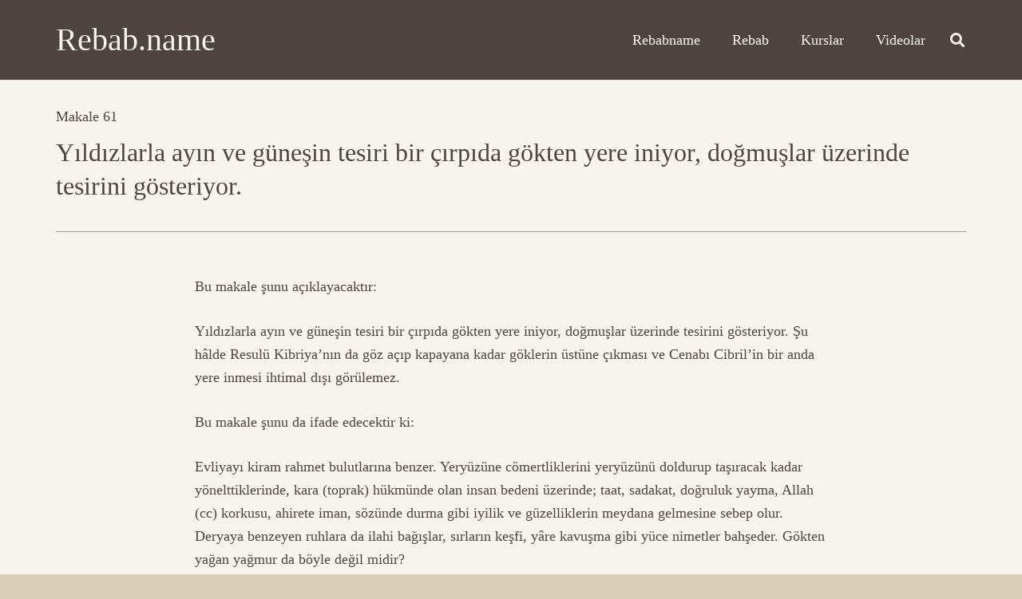

--- FILE ---
content_type: text/html; charset=UTF-8
request_url: https://rebab.name/rebabname/makale-61/
body_size: 25622
content:
<!DOCTYPE HTML>
<html lang="tr">
<head>
	<meta charset="UTF-8">
	<title>Makale 61 &#8211; Rebab.name</title>
<meta name='robots' content='max-image-preview:large, max-snippet:-1, max-video-preview:-1' />
<link rel="canonical" href="https://rebab.name/rebabname/makale-61/">
<meta name="description" content="Yıldızlarla ayın ve güneşin tesiri bir çırpıda gökten yere iniyor, doğmuşlar üzerinde tesirini gösteriyor.">
<meta property="og:title" content="Makale 61 &#8211; Rebab.name">
<meta property="og:type" content="article">
<meta property="og:description" content="Yıldızlarla ayın ve güneşin tesiri bir çırpıda gökten yere iniyor, doğmuşlar üzerinde tesirini gösteriyor.">
<meta property="og:url" content="https://rebab.name/rebabname/makale-61/">
<meta property="og:locale" content="tr_TR">
<meta property="og:site_name" content="Rebab.name">
<meta property="article:published_time" content="2020-09-24T22:05:36+03:00">
<meta property="article:modified_time" content="2020-09-24T22:05:37+03:00">
<meta property="og:updated_time" content="2020-09-24T22:05:37+03:00">
<meta name="twitter:card" content="summary_large_image">
<link rel='dns-prefetch' href='//www.googletagmanager.com' />
<link rel="alternate" type="application/rss+xml" title="Rebab.name &raquo; akışı" href="https://rebab.name/feed/" />
<link rel="alternate" type="application/rss+xml" title="Rebab.name &raquo; yorum akışı" href="https://rebab.name/comments/feed/" />
<link rel="alternate" title="oEmbed (JSON)" type="application/json+oembed" href="https://rebab.name/wp-json/oembed/1.0/embed?url=https%3A%2F%2Frebab.name%2Frebabname%2Fmakale-61%2F" />
<link rel="alternate" title="oEmbed (XML)" type="text/xml+oembed" href="https://rebab.name/wp-json/oembed/1.0/embed?url=https%3A%2F%2Frebab.name%2Frebabname%2Fmakale-61%2F&#038;format=xml" />
<meta name="viewport" content="width=device-width, initial-scale=1">
<meta name="theme-color" content="#3d3632">
<style id='wp-img-auto-sizes-contain-inline-css'>
img:is([sizes=auto i],[sizes^="auto," i]){contain-intrinsic-size:3000px 1500px}
/*# sourceURL=wp-img-auto-sizes-contain-inline-css */
</style>
<style id='wp-emoji-styles-inline-css'>

	img.wp-smiley, img.emoji {
		display: inline !important;
		border: none !important;
		box-shadow: none !important;
		height: 1em !important;
		width: 1em !important;
		margin: 0 0.07em !important;
		vertical-align: -0.1em !important;
		background: none !important;
		padding: 0 !important;
	}
/*# sourceURL=wp-emoji-styles-inline-css */
</style>
<link rel='stylesheet' id='us-theme-css' href='https://rebab.name/wp-content/uploads/us-assets/rebab.name.css?ver=37ea16d2' media='all' />
<link rel='stylesheet' id='theme-style-css' href='https://rebab.name/wp-content/themes/Zephyr-child/style.css?ver=8.42' media='all' />

<!-- Site Kit tarafından eklenen Google etiketi (gtag.js) snippet&#039;i -->
<!-- Google Analytics snippet added by Site Kit -->
<script src="https://www.googletagmanager.com/gtag/js?id=GT-KTTRTSZ" id="google_gtagjs-js" async></script>
<script id="google_gtagjs-js-after">
window.dataLayer = window.dataLayer || [];function gtag(){dataLayer.push(arguments);}
gtag("set","linker",{"domains":["rebab.name"]});
gtag("js", new Date());
gtag("set", "developer_id.dZTNiMT", true);
gtag("config", "GT-KTTRTSZ", {"googlesitekit_post_type":"rebabname"});
//# sourceURL=google_gtagjs-js-after
</script>
<script></script><link rel="https://api.w.org/" href="https://rebab.name/wp-json/" /><link rel="alternate" title="JSON" type="application/json" href="https://rebab.name/wp-json/wp/v2/rebabname/9699" /><link rel="EditURI" type="application/rsd+xml" title="RSD" href="https://rebab.name/xmlrpc.php?rsd" />
<meta name="generator" content="WordPress 6.9" />
<link rel='shortlink' href='https://rebab.name/?p=9699' />
<meta name="generator" content="Site Kit by Google 1.168.0" />		<script id="us_add_no_touch">
			if ( ! /Android|webOS|iPhone|iPad|iPod|BlackBerry|IEMobile|Opera Mini/i.test( navigator.userAgent ) ) {
				document.documentElement.classList.add( "no-touch" );
			}
		</script>
				<script id="us_color_scheme_switch_class">
			if ( document.cookie.includes( "us_color_scheme_switch_is_on=true" ) ) {
				document.documentElement.classList.add( "us-color-scheme-on" );
			}
		</script>
		<meta name="generator" content="Powered by WPBakery Page Builder - drag and drop page builder for WordPress."/>
<noscript><style> .wpb_animate_when_almost_visible { opacity: 1; }</style></noscript>		<style id="us-icon-fonts">@font-face{font-display:swap;font-style:normal;font-family:"fontawesome";font-weight:900;src:url("https://rebab.name/wp-content/themes/Zephyr/fonts/fa-solid-900.woff2?ver=8.42") format("woff2")}.fas{font-family:"fontawesome";font-weight:900}@font-face{font-display:swap;font-style:normal;font-family:"fontawesome";font-weight:400;src:url("https://rebab.name/wp-content/themes/Zephyr/fonts/fa-regular-400.woff2?ver=8.42") format("woff2")}.far{font-family:"fontawesome";font-weight:400}@font-face{font-display:swap;font-style:normal;font-family:"Font Awesome 5 Brands";font-weight:400;src:url("https://rebab.name/wp-content/themes/Zephyr/fonts/fa-brands-400.woff2?ver=8.42") format("woff2")}.fab{font-family:"Font Awesome 5 Brands";font-weight:400}@font-face{font-display:block;font-style:normal;font-family:"Material Icons";font-weight:400;src:url("https://rebab.name/wp-content/themes/Zephyr/fonts/material-icons.woff2?ver=8.42") format("woff2")}.material-icons{font-family:"Material Icons";font-weight:400}</style>
				<style id="us-current-header-css"> .l-subheader.at_middle,.l-subheader.at_middle .w-dropdown-list,.l-subheader.at_middle .type_mobile .w-nav-list.level_1{background:var(--color-header-middle-bg);color:var(--color-header-middle-text)}.no-touch .l-subheader.at_middle a:hover,.no-touch .l-header.bg_transparent .l-subheader.at_middle .w-dropdown.opened a:hover{color:var(--color-header-middle-text-hover)}.l-header.bg_transparent:not(.sticky) .l-subheader.at_middle{background:var(--color-header-transparent-bg);color:var(--color-header-transparent-text)}.no-touch .l-header.bg_transparent:not(.sticky) .at_middle .w-cart-link:hover,.no-touch .l-header.bg_transparent:not(.sticky) .at_middle .w-text a:hover,.no-touch .l-header.bg_transparent:not(.sticky) .at_middle .w-html a:hover,.no-touch .l-header.bg_transparent:not(.sticky) .at_middle .w-nav>a:hover,.no-touch .l-header.bg_transparent:not(.sticky) .at_middle .w-menu a:hover,.no-touch .l-header.bg_transparent:not(.sticky) .at_middle .w-search>a:hover,.no-touch .l-header.bg_transparent:not(.sticky) .at_middle .w-socials.shape_none.color_text a:hover,.no-touch .l-header.bg_transparent:not(.sticky) .at_middle .w-socials.shape_none.color_link a:hover,.no-touch .l-header.bg_transparent:not(.sticky) .at_middle .w-dropdown a:hover,.no-touch .l-header.bg_transparent:not(.sticky) .at_middle .type_desktop .menu-item.level_1.opened>a,.no-touch .l-header.bg_transparent:not(.sticky) .at_middle .type_desktop .menu-item.level_1:hover>a{color:var(--color-header-transparent-text-hover)}.header_ver .l-header{background:var(--color-header-middle-bg);color:var(--color-header-middle-text)}@media (min-width:902px){.hidden_for_default{display:none!important}.l-subheader.at_top{display:none}.l-subheader.at_bottom{display:none}.l-header{position:relative;z-index:111}.l-subheader{margin:0 auto}.l-subheader.width_full{padding-left:1.5rem;padding-right:1.5rem}.l-subheader-h{display:flex;align-items:center;position:relative;margin:0 auto;max-width:var(--site-content-width,1200px);height:inherit}.w-header-show{display:none}.l-header.pos_fixed{position:fixed;left:var(--site-outline-width,0);right:var(--site-outline-width,0)}.l-header.pos_fixed:not(.notransition) .l-subheader{transition-property:transform,background,box-shadow,line-height,height,visibility;transition-duration:.3s;transition-timing-function:cubic-bezier(.78,.13,.15,.86)}.headerinpos_bottom.sticky_first_section .l-header.pos_fixed{position:fixed!important}.header_hor .l-header.sticky_auto_hide{transition:margin .3s cubic-bezier(.78,.13,.15,.86) .1s}.header_hor .l-header.sticky_auto_hide.down{margin-top:calc(-1.1 * var(--header-sticky-height,0px) )}.l-header.bg_transparent:not(.sticky) .l-subheader{box-shadow:none!important;background:none}.l-header.bg_transparent~.l-main .l-section.width_full.height_auto:first-of-type>.l-section-h{padding-top:0!important;padding-bottom:0!important}.l-header.pos_static.bg_transparent{position:absolute;left:var(--site-outline-width,0);right:var(--site-outline-width,0)}.l-subheader.width_full .l-subheader-h{max-width:none!important}.l-header.shadow_thin .l-subheader.at_middle,.l-header.shadow_thin .l-subheader.at_bottom{box-shadow:0 1px 0 rgba(0,0,0,0.08)}.l-header.shadow_wide .l-subheader.at_middle,.l-header.shadow_wide .l-subheader.at_bottom{box-shadow:0 3px 5px -1px rgba(0,0,0,0.1),0 2px 1px -1px rgba(0,0,0,0.05)}.header_hor .l-subheader-cell>.w-cart{margin-left:0;margin-right:0}:root{--header-height:100px;--header-sticky-height:50px}.l-header:before{content:'100'}.l-header.sticky:before{content:'50'}.l-subheader.at_top{line-height:40px;height:40px;overflow:visible;visibility:visible}.l-header.sticky .l-subheader.at_top{line-height:0px;height:0px;overflow:hidden;visibility:hidden}.l-subheader.at_middle{line-height:100px;height:100px;overflow:visible;visibility:visible}.l-header.sticky .l-subheader.at_middle{line-height:50px;height:50px;overflow:visible;visibility:visible}.l-subheader.at_bottom{line-height:50px;height:50px;overflow:visible;visibility:visible}.l-header.sticky .l-subheader.at_bottom{line-height:50px;height:50px;overflow:visible;visibility:visible}.headerinpos_above .l-header.pos_fixed{overflow:hidden;transition:transform 0.3s;transform:translate3d(0,-100%,0)}.headerinpos_above .l-header.pos_fixed.sticky{overflow:visible;transform:none}.headerinpos_above .l-header.pos_fixed~.l-section>.l-section-h,.headerinpos_above .l-header.pos_fixed~.l-main .l-section:first-of-type>.l-section-h{padding-top:0!important}.headerinpos_below .l-header.pos_fixed:not(.sticky){position:absolute;top:100%}.headerinpos_below .l-header.pos_fixed~.l-main>.l-section:first-of-type>.l-section-h{padding-top:0!important}.headerinpos_below .l-header.pos_fixed~.l-main .l-section.full_height:nth-of-type(2){min-height:100vh}.headerinpos_below .l-header.pos_fixed~.l-main>.l-section:nth-of-type(2)>.l-section-h{padding-top:var(--header-height)}.headerinpos_bottom .l-header.pos_fixed:not(.sticky){position:absolute;top:100vh}.headerinpos_bottom .l-header.pos_fixed~.l-main>.l-section:first-of-type>.l-section-h{padding-top:0!important}.headerinpos_bottom .l-header.pos_fixed~.l-main>.l-section:first-of-type>.l-section-h{padding-bottom:var(--header-height)}.headerinpos_bottom .l-header.pos_fixed.bg_transparent~.l-main .l-section.valign_center:not(.height_auto):first-of-type>.l-section-h{top:calc( var(--header-height) / 2 )}.headerinpos_bottom .l-header.pos_fixed:not(.sticky) .w-cart.layout_dropdown .w-cart-content,.headerinpos_bottom .l-header.pos_fixed:not(.sticky) .w-nav.type_desktop .w-nav-list.level_2{bottom:100%;transform-origin:0 100%}.headerinpos_bottom .l-header.pos_fixed:not(.sticky) .w-nav.type_mobile.m_layout_dropdown .w-nav-list.level_1{top:auto;bottom:100%;box-shadow:var(--box-shadow-up)}.headerinpos_bottom .l-header.pos_fixed:not(.sticky) .w-nav.type_desktop .w-nav-list.level_3,.headerinpos_bottom .l-header.pos_fixed:not(.sticky) .w-nav.type_desktop .w-nav-list.level_4{top:auto;bottom:0;transform-origin:0 100%}.headerinpos_bottom .l-header.pos_fixed:not(.sticky) .w-dropdown-list{top:auto;bottom:-0.4em;padding-top:0.4em;padding-bottom:2.4em}.admin-bar .l-header.pos_static.bg_solid~.l-main .l-section.full_height:first-of-type{min-height:calc( 100vh - var(--header-height) - 32px )}.admin-bar .l-header.pos_fixed:not(.sticky_auto_hide)~.l-main .l-section.full_height:not(:first-of-type){min-height:calc( 100vh - var(--header-sticky-height) - 32px )}.admin-bar.headerinpos_below .l-header.pos_fixed~.l-main .l-section.full_height:nth-of-type(2){min-height:calc(100vh - 32px)}}@media (min-width:1025px) and (max-width:901px){.hidden_for_laptops{display:none!important}.l-subheader.at_top{display:none}.l-subheader.at_bottom{display:none}.l-header{position:relative;z-index:111}.l-subheader{margin:0 auto}.l-subheader.width_full{padding-left:1.5rem;padding-right:1.5rem}.l-subheader-h{display:flex;align-items:center;position:relative;margin:0 auto;max-width:var(--site-content-width,1200px);height:inherit}.w-header-show{display:none}.l-header.pos_fixed{position:fixed;left:var(--site-outline-width,0);right:var(--site-outline-width,0)}.l-header.pos_fixed:not(.notransition) .l-subheader{transition-property:transform,background,box-shadow,line-height,height,visibility;transition-duration:.3s;transition-timing-function:cubic-bezier(.78,.13,.15,.86)}.headerinpos_bottom.sticky_first_section .l-header.pos_fixed{position:fixed!important}.header_hor .l-header.sticky_auto_hide{transition:margin .3s cubic-bezier(.78,.13,.15,.86) .1s}.header_hor .l-header.sticky_auto_hide.down{margin-top:calc(-1.1 * var(--header-sticky-height,0px) )}.l-header.bg_transparent:not(.sticky) .l-subheader{box-shadow:none!important;background:none}.l-header.bg_transparent~.l-main .l-section.width_full.height_auto:first-of-type>.l-section-h{padding-top:0!important;padding-bottom:0!important}.l-header.pos_static.bg_transparent{position:absolute;left:var(--site-outline-width,0);right:var(--site-outline-width,0)}.l-subheader.width_full .l-subheader-h{max-width:none!important}.l-header.shadow_thin .l-subheader.at_middle,.l-header.shadow_thin .l-subheader.at_bottom{box-shadow:0 1px 0 rgba(0,0,0,0.08)}.l-header.shadow_wide .l-subheader.at_middle,.l-header.shadow_wide .l-subheader.at_bottom{box-shadow:0 3px 5px -1px rgba(0,0,0,0.1),0 2px 1px -1px rgba(0,0,0,0.05)}.header_hor .l-subheader-cell>.w-cart{margin-left:0;margin-right:0}:root{--header-height:100px;--header-sticky-height:50px}.l-header:before{content:'100'}.l-header.sticky:before{content:'50'}.l-subheader.at_top{line-height:40px;height:40px;overflow:visible;visibility:visible}.l-header.sticky .l-subheader.at_top{line-height:0px;height:0px;overflow:hidden;visibility:hidden}.l-subheader.at_middle{line-height:100px;height:100px;overflow:visible;visibility:visible}.l-header.sticky .l-subheader.at_middle{line-height:50px;height:50px;overflow:visible;visibility:visible}.l-subheader.at_bottom{line-height:50px;height:50px;overflow:visible;visibility:visible}.l-header.sticky .l-subheader.at_bottom{line-height:50px;height:50px;overflow:visible;visibility:visible}.headerinpos_above .l-header.pos_fixed{overflow:hidden;transition:transform 0.3s;transform:translate3d(0,-100%,0)}.headerinpos_above .l-header.pos_fixed.sticky{overflow:visible;transform:none}.headerinpos_above .l-header.pos_fixed~.l-section>.l-section-h,.headerinpos_above .l-header.pos_fixed~.l-main .l-section:first-of-type>.l-section-h{padding-top:0!important}.headerinpos_below .l-header.pos_fixed:not(.sticky){position:absolute;top:100%}.headerinpos_below .l-header.pos_fixed~.l-main>.l-section:first-of-type>.l-section-h{padding-top:0!important}.headerinpos_below .l-header.pos_fixed~.l-main .l-section.full_height:nth-of-type(2){min-height:100vh}.headerinpos_below .l-header.pos_fixed~.l-main>.l-section:nth-of-type(2)>.l-section-h{padding-top:var(--header-height)}.headerinpos_bottom .l-header.pos_fixed:not(.sticky){position:absolute;top:100vh}.headerinpos_bottom .l-header.pos_fixed~.l-main>.l-section:first-of-type>.l-section-h{padding-top:0!important}.headerinpos_bottom .l-header.pos_fixed~.l-main>.l-section:first-of-type>.l-section-h{padding-bottom:var(--header-height)}.headerinpos_bottom .l-header.pos_fixed.bg_transparent~.l-main .l-section.valign_center:not(.height_auto):first-of-type>.l-section-h{top:calc( var(--header-height) / 2 )}.headerinpos_bottom .l-header.pos_fixed:not(.sticky) .w-cart.layout_dropdown .w-cart-content,.headerinpos_bottom .l-header.pos_fixed:not(.sticky) .w-nav.type_desktop .w-nav-list.level_2{bottom:100%;transform-origin:0 100%}.headerinpos_bottom .l-header.pos_fixed:not(.sticky) .w-nav.type_mobile.m_layout_dropdown .w-nav-list.level_1{top:auto;bottom:100%;box-shadow:var(--box-shadow-up)}.headerinpos_bottom .l-header.pos_fixed:not(.sticky) .w-nav.type_desktop .w-nav-list.level_3,.headerinpos_bottom .l-header.pos_fixed:not(.sticky) .w-nav.type_desktop .w-nav-list.level_4{top:auto;bottom:0;transform-origin:0 100%}.headerinpos_bottom .l-header.pos_fixed:not(.sticky) .w-dropdown-list{top:auto;bottom:-0.4em;padding-top:0.4em;padding-bottom:2.4em}.admin-bar .l-header.pos_static.bg_solid~.l-main .l-section.full_height:first-of-type{min-height:calc( 100vh - var(--header-height) - 32px )}.admin-bar .l-header.pos_fixed:not(.sticky_auto_hide)~.l-main .l-section.full_height:not(:first-of-type){min-height:calc( 100vh - var(--header-sticky-height) - 32px )}.admin-bar.headerinpos_below .l-header.pos_fixed~.l-main .l-section.full_height:nth-of-type(2){min-height:calc(100vh - 32px)}}@media (min-width:601px) and (max-width:1024px){.hidden_for_tablets{display:none!important}.l-subheader.at_top{display:none}.l-subheader.at_bottom{display:none}.l-header{position:relative;z-index:111}.l-subheader{margin:0 auto}.l-subheader.width_full{padding-left:1.5rem;padding-right:1.5rem}.l-subheader-h{display:flex;align-items:center;position:relative;margin:0 auto;max-width:var(--site-content-width,1200px);height:inherit}.w-header-show{display:none}.l-header.pos_fixed{position:fixed;left:var(--site-outline-width,0);right:var(--site-outline-width,0)}.l-header.pos_fixed:not(.notransition) .l-subheader{transition-property:transform,background,box-shadow,line-height,height,visibility;transition-duration:.3s;transition-timing-function:cubic-bezier(.78,.13,.15,.86)}.headerinpos_bottom.sticky_first_section .l-header.pos_fixed{position:fixed!important}.header_hor .l-header.sticky_auto_hide{transition:margin .3s cubic-bezier(.78,.13,.15,.86) .1s}.header_hor .l-header.sticky_auto_hide.down{margin-top:calc(-1.1 * var(--header-sticky-height,0px) )}.l-header.bg_transparent:not(.sticky) .l-subheader{box-shadow:none!important;background:none}.l-header.bg_transparent~.l-main .l-section.width_full.height_auto:first-of-type>.l-section-h{padding-top:0!important;padding-bottom:0!important}.l-header.pos_static.bg_transparent{position:absolute;left:var(--site-outline-width,0);right:var(--site-outline-width,0)}.l-subheader.width_full .l-subheader-h{max-width:none!important}.l-header.shadow_thin .l-subheader.at_middle,.l-header.shadow_thin .l-subheader.at_bottom{box-shadow:0 1px 0 rgba(0,0,0,0.08)}.l-header.shadow_wide .l-subheader.at_middle,.l-header.shadow_wide .l-subheader.at_bottom{box-shadow:0 3px 5px -1px rgba(0,0,0,0.1),0 2px 1px -1px rgba(0,0,0,0.05)}.header_hor .l-subheader-cell>.w-cart{margin-left:0;margin-right:0}:root{--header-height:80px;--header-sticky-height:50px}.l-header:before{content:'80'}.l-header.sticky:before{content:'50'}.l-subheader.at_top{line-height:40px;height:40px;overflow:visible;visibility:visible}.l-header.sticky .l-subheader.at_top{line-height:40px;height:40px;overflow:visible;visibility:visible}.l-subheader.at_middle{line-height:80px;height:80px;overflow:visible;visibility:visible}.l-header.sticky .l-subheader.at_middle{line-height:50px;height:50px;overflow:visible;visibility:visible}.l-subheader.at_bottom{line-height:50px;height:50px;overflow:visible;visibility:visible}.l-header.sticky .l-subheader.at_bottom{line-height:50px;height:50px;overflow:visible;visibility:visible}}@media (max-width:600px){.hidden_for_mobiles{display:none!important}.l-subheader.at_top{display:none}.l-subheader.at_bottom{display:none}.l-header{position:relative;z-index:111}.l-subheader{margin:0 auto}.l-subheader.width_full{padding-left:1.5rem;padding-right:1.5rem}.l-subheader-h{display:flex;align-items:center;position:relative;margin:0 auto;max-width:var(--site-content-width,1200px);height:inherit}.w-header-show{display:none}.l-header.pos_fixed{position:fixed;left:var(--site-outline-width,0);right:var(--site-outline-width,0)}.l-header.pos_fixed:not(.notransition) .l-subheader{transition-property:transform,background,box-shadow,line-height,height,visibility;transition-duration:.3s;transition-timing-function:cubic-bezier(.78,.13,.15,.86)}.headerinpos_bottom.sticky_first_section .l-header.pos_fixed{position:fixed!important}.header_hor .l-header.sticky_auto_hide{transition:margin .3s cubic-bezier(.78,.13,.15,.86) .1s}.header_hor .l-header.sticky_auto_hide.down{margin-top:calc(-1.1 * var(--header-sticky-height,0px) )}.l-header.bg_transparent:not(.sticky) .l-subheader{box-shadow:none!important;background:none}.l-header.bg_transparent~.l-main .l-section.width_full.height_auto:first-of-type>.l-section-h{padding-top:0!important;padding-bottom:0!important}.l-header.pos_static.bg_transparent{position:absolute;left:var(--site-outline-width,0);right:var(--site-outline-width,0)}.l-subheader.width_full .l-subheader-h{max-width:none!important}.l-header.shadow_thin .l-subheader.at_middle,.l-header.shadow_thin .l-subheader.at_bottom{box-shadow:0 1px 0 rgba(0,0,0,0.08)}.l-header.shadow_wide .l-subheader.at_middle,.l-header.shadow_wide .l-subheader.at_bottom{box-shadow:0 3px 5px -1px rgba(0,0,0,0.1),0 2px 1px -1px rgba(0,0,0,0.05)}.header_hor .l-subheader-cell>.w-cart{margin-left:0;margin-right:0}:root{--header-height:50px;--header-sticky-height:50px}.l-header:before{content:'50'}.l-header.sticky:before{content:'50'}.l-subheader.at_top{line-height:40px;height:40px;overflow:visible;visibility:visible}.l-header.sticky .l-subheader.at_top{line-height:40px;height:40px;overflow:visible;visibility:visible}.l-subheader.at_middle{line-height:50px;height:50px;overflow:visible;visibility:visible}.l-header.sticky .l-subheader.at_middle{line-height:50px;height:50px;overflow:visible;visibility:visible}.l-subheader.at_bottom{line-height:50px;height:50px;overflow:visible;visibility:visible}.l-header.sticky .l-subheader.at_bottom{line-height:50px;height:50px;overflow:visible;visibility:visible}}@media (min-width:902px){.ush_image_1{height:35px!important}.l-header.sticky .ush_image_1{height:60px!important}}@media (min-width:1025px) and (max-width:901px){.ush_image_1{height:30px!important}.l-header.sticky .ush_image_1{height:30px!important}}@media (min-width:601px) and (max-width:1024px){.ush_image_1{height:30px!important}.l-header.sticky .ush_image_1{height:40px!important}}@media (max-width:600px){.ush_image_1{height:20px!important}.l-header.sticky .ush_image_1{height:30px!important}}.header_hor .ush_menu_1.type_desktop .menu-item.level_1>a:not(.w-btn){padding-left:20px;padding-right:20px}.header_hor .ush_menu_1.type_desktop .menu-item.level_1>a.w-btn{margin-left:20px;margin-right:20px}.header_hor .ush_menu_1.type_desktop.align-edges>.w-nav-list.level_1{margin-left:-20px;margin-right:-20px}.header_ver .ush_menu_1.type_desktop .menu-item.level_1>a:not(.w-btn){padding-top:20px;padding-bottom:20px}.header_ver .ush_menu_1.type_desktop .menu-item.level_1>a.w-btn{margin-top:20px;margin-bottom:20px}.ush_menu_1.type_desktop .menu-item:not(.level_1){font-size:15px}.ush_menu_1.type_mobile .w-nav-anchor.level_1,.ush_menu_1.type_mobile .w-nav-anchor.level_1 + .w-nav-arrow{font-size:15px}.ush_menu_1.type_mobile .w-nav-anchor:not(.level_1),.ush_menu_1.type_mobile .w-nav-anchor:not(.level_1) + .w-nav-arrow{font-size:14px}@media (min-width:902px){.ush_menu_1 .w-nav-icon{--icon-size:20px;--icon-size-int:20}}@media (min-width:1025px) and (max-width:901px){.ush_menu_1 .w-nav-icon{--icon-size:32px;--icon-size-int:32}}@media (min-width:601px) and (max-width:1024px){.ush_menu_1 .w-nav-icon{--icon-size:20px;--icon-size-int:20}}@media (max-width:600px){.ush_menu_1 .w-nav-icon{--icon-size:20px;--icon-size-int:20}}@media screen and (max-width:899px){.w-nav.ush_menu_1>.w-nav-list.level_1{display:none}.ush_menu_1 .w-nav-control{display:flex}}.no-touch .ush_menu_1 .w-nav-item.level_1.opened>a:not(.w-btn),.no-touch .ush_menu_1 .w-nav-item.level_1:hover>a:not(.w-btn){background:#e3d9d1;color:#7f1c1f}.ush_menu_1 .w-nav-item.level_1.current-menu-item>a:not(.w-btn),.ush_menu_1 .w-nav-item.level_1.current-menu-ancestor>a:not(.w-btn),.ush_menu_1 .w-nav-item.level_1.current-page-ancestor>a:not(.w-btn){background:;color:#ffb300}.l-header.bg_transparent:not(.sticky) .ush_menu_1.type_desktop .w-nav-item.level_1.current-menu-item>a:not(.w-btn),.l-header.bg_transparent:not(.sticky) .ush_menu_1.type_desktop .w-nav-item.level_1.current-menu-ancestor>a:not(.w-btn),.l-header.bg_transparent:not(.sticky) .ush_menu_1.type_desktop .w-nav-item.level_1.current-page-ancestor>a:not(.w-btn){background:transparent;color:#7f1c1f}.ush_menu_1 .w-nav-list:not(.level_1){background:#e3d9d1;color:#25282b}.no-touch .ush_menu_1 .w-nav-item:not(.level_1)>a:focus,.no-touch .ush_menu_1 .w-nav-item:not(.level_1):hover>a{background:#7f1c1f;color:#ffffff}.ush_menu_1 .w-nav-item:not(.level_1).current-menu-item>a,.ush_menu_1 .w-nav-item:not(.level_1).current-menu-ancestor>a,.ush_menu_1 .w-nav-item:not(.level_1).current-page-ancestor>a{background:#dbc3af;color:#7f1c1f}@media (min-width:902px){.ush_search_1.layout_simple{max-width:240px}.ush_search_1.layout_modern.active{width:240px}.ush_search_1{font-size:18px}}@media (min-width:1025px) and (max-width:901px){.ush_search_1.layout_simple{max-width:250px}.ush_search_1.layout_modern.active{width:250px}.ush_search_1{font-size:24px}}@media (min-width:601px) and (max-width:1024px){.ush_search_1.layout_simple{max-width:200px}.ush_search_1.layout_modern.active{width:200px}.ush_search_1{font-size:18px}}@media (max-width:600px){.ush_search_1{font-size:18px}}.ush_image_1{height:60px!important}.ush_text_1{font-family:var(--font-family)!important;font-size:2.2rem!important}.ush_search_1{width:240!important}.ush_text_2{font-family:var(--font-family)!important;font-size:13px!important}.ush_text_3{font-family:var(--font-family)!important;font-size:13px!important}.ush_socials_1{font-size:18px!important}.ush_menu_1{font-family:var(--font-family)!important;font-size:18px!important;font-weight:400!important}@media (min-width:601px) and (max-width:1024px){.ush_image_1{height:40px!important}.ush_text_1{font-size:2rem!important}.ush_text_2{font-size:13px!important}.ush_text_3{font-size:13px!important}.ush_socials_1{font-size:18px!important}}@media (max-width:600px){.ush_image_1{height:30px!important}.ush_text_1{font-size:1.8rem!important}.ush_text_2{font-size:13px!important}.ush_text_3{font-size:13px!important}.ush_socials_1{font-size:18px!important}}</style>
		<style id="us-design-options-css">.us_custom_f3f68ac4{padding-top:2rem!important}.us_custom_da7ceeb3{font-size:1rem!important}.us_custom_1a66b4ef{font-size:1.8rem!important;line-height:1.3!important}.us_custom_895c1dd2{max-width:44rem!important;margin-left:auto!important;margin-right:auto!important}</style><style id='wp-block-paragraph-inline-css'>
.is-small-text{font-size:.875em}.is-regular-text{font-size:1em}.is-large-text{font-size:2.25em}.is-larger-text{font-size:3em}.has-drop-cap:not(:focus):first-letter{float:left;font-size:8.4em;font-style:normal;font-weight:100;line-height:.68;margin:.05em .1em 0 0;text-transform:uppercase}body.rtl .has-drop-cap:not(:focus):first-letter{float:none;margin-left:.1em}p.has-drop-cap.has-background{overflow:hidden}:root :where(p.has-background){padding:1.25em 2.375em}:where(p.has-text-color:not(.has-link-color)) a{color:inherit}p.has-text-align-left[style*="writing-mode:vertical-lr"],p.has-text-align-right[style*="writing-mode:vertical-rl"]{rotate:180deg}
/*# sourceURL=https://rebab.name/wp-includes/blocks/paragraph/style.min.css */
</style>
<style id='wp-block-separator-inline-css'>
@charset "UTF-8";.wp-block-separator{border:none;border-top:2px solid}:root :where(.wp-block-separator.is-style-dots){height:auto;line-height:1;text-align:center}:root :where(.wp-block-separator.is-style-dots):before{color:currentColor;content:"···";font-family:serif;font-size:1.5em;letter-spacing:2em;padding-left:2em}.wp-block-separator.is-style-dots{background:none!important;border:none!important}
/*# sourceURL=https://rebab.name/wp-includes/blocks/separator/style.min.css */
</style>
<style id='global-styles-inline-css'>
:root{--wp--preset--aspect-ratio--square: 1;--wp--preset--aspect-ratio--4-3: 4/3;--wp--preset--aspect-ratio--3-4: 3/4;--wp--preset--aspect-ratio--3-2: 3/2;--wp--preset--aspect-ratio--2-3: 2/3;--wp--preset--aspect-ratio--16-9: 16/9;--wp--preset--aspect-ratio--9-16: 9/16;--wp--preset--color--black: #000000;--wp--preset--color--cyan-bluish-gray: #abb8c3;--wp--preset--color--white: #ffffff;--wp--preset--color--pale-pink: #f78da7;--wp--preset--color--vivid-red: #cf2e2e;--wp--preset--color--luminous-vivid-orange: #ff6900;--wp--preset--color--luminous-vivid-amber: #fcb900;--wp--preset--color--light-green-cyan: #7bdcb5;--wp--preset--color--vivid-green-cyan: #00d084;--wp--preset--color--pale-cyan-blue: #8ed1fc;--wp--preset--color--vivid-cyan-blue: #0693e3;--wp--preset--color--vivid-purple: #9b51e0;--wp--preset--gradient--vivid-cyan-blue-to-vivid-purple: linear-gradient(135deg,rgb(6,147,227) 0%,rgb(155,81,224) 100%);--wp--preset--gradient--light-green-cyan-to-vivid-green-cyan: linear-gradient(135deg,rgb(122,220,180) 0%,rgb(0,208,130) 100%);--wp--preset--gradient--luminous-vivid-amber-to-luminous-vivid-orange: linear-gradient(135deg,rgb(252,185,0) 0%,rgb(255,105,0) 100%);--wp--preset--gradient--luminous-vivid-orange-to-vivid-red: linear-gradient(135deg,rgb(255,105,0) 0%,rgb(207,46,46) 100%);--wp--preset--gradient--very-light-gray-to-cyan-bluish-gray: linear-gradient(135deg,rgb(238,238,238) 0%,rgb(169,184,195) 100%);--wp--preset--gradient--cool-to-warm-spectrum: linear-gradient(135deg,rgb(74,234,220) 0%,rgb(151,120,209) 20%,rgb(207,42,186) 40%,rgb(238,44,130) 60%,rgb(251,105,98) 80%,rgb(254,248,76) 100%);--wp--preset--gradient--blush-light-purple: linear-gradient(135deg,rgb(255,206,236) 0%,rgb(152,150,240) 100%);--wp--preset--gradient--blush-bordeaux: linear-gradient(135deg,rgb(254,205,165) 0%,rgb(254,45,45) 50%,rgb(107,0,62) 100%);--wp--preset--gradient--luminous-dusk: linear-gradient(135deg,rgb(255,203,112) 0%,rgb(199,81,192) 50%,rgb(65,88,208) 100%);--wp--preset--gradient--pale-ocean: linear-gradient(135deg,rgb(255,245,203) 0%,rgb(182,227,212) 50%,rgb(51,167,181) 100%);--wp--preset--gradient--electric-grass: linear-gradient(135deg,rgb(202,248,128) 0%,rgb(113,206,126) 100%);--wp--preset--gradient--midnight: linear-gradient(135deg,rgb(2,3,129) 0%,rgb(40,116,252) 100%);--wp--preset--font-size--small: 13px;--wp--preset--font-size--medium: 20px;--wp--preset--font-size--large: 36px;--wp--preset--font-size--x-large: 42px;--wp--preset--spacing--20: 0.44rem;--wp--preset--spacing--30: 0.67rem;--wp--preset--spacing--40: 1rem;--wp--preset--spacing--50: 1.5rem;--wp--preset--spacing--60: 2.25rem;--wp--preset--spacing--70: 3.38rem;--wp--preset--spacing--80: 5.06rem;--wp--preset--shadow--natural: 6px 6px 9px rgba(0, 0, 0, 0.2);--wp--preset--shadow--deep: 12px 12px 50px rgba(0, 0, 0, 0.4);--wp--preset--shadow--sharp: 6px 6px 0px rgba(0, 0, 0, 0.2);--wp--preset--shadow--outlined: 6px 6px 0px -3px rgb(255, 255, 255), 6px 6px rgb(0, 0, 0);--wp--preset--shadow--crisp: 6px 6px 0px rgb(0, 0, 0);}:where(.is-layout-flex){gap: 0.5em;}:where(.is-layout-grid){gap: 0.5em;}body .is-layout-flex{display: flex;}.is-layout-flex{flex-wrap: wrap;align-items: center;}.is-layout-flex > :is(*, div){margin: 0;}body .is-layout-grid{display: grid;}.is-layout-grid > :is(*, div){margin: 0;}:where(.wp-block-columns.is-layout-flex){gap: 2em;}:where(.wp-block-columns.is-layout-grid){gap: 2em;}:where(.wp-block-post-template.is-layout-flex){gap: 1.25em;}:where(.wp-block-post-template.is-layout-grid){gap: 1.25em;}.has-black-color{color: var(--wp--preset--color--black) !important;}.has-cyan-bluish-gray-color{color: var(--wp--preset--color--cyan-bluish-gray) !important;}.has-white-color{color: var(--wp--preset--color--white) !important;}.has-pale-pink-color{color: var(--wp--preset--color--pale-pink) !important;}.has-vivid-red-color{color: var(--wp--preset--color--vivid-red) !important;}.has-luminous-vivid-orange-color{color: var(--wp--preset--color--luminous-vivid-orange) !important;}.has-luminous-vivid-amber-color{color: var(--wp--preset--color--luminous-vivid-amber) !important;}.has-light-green-cyan-color{color: var(--wp--preset--color--light-green-cyan) !important;}.has-vivid-green-cyan-color{color: var(--wp--preset--color--vivid-green-cyan) !important;}.has-pale-cyan-blue-color{color: var(--wp--preset--color--pale-cyan-blue) !important;}.has-vivid-cyan-blue-color{color: var(--wp--preset--color--vivid-cyan-blue) !important;}.has-vivid-purple-color{color: var(--wp--preset--color--vivid-purple) !important;}.has-black-background-color{background-color: var(--wp--preset--color--black) !important;}.has-cyan-bluish-gray-background-color{background-color: var(--wp--preset--color--cyan-bluish-gray) !important;}.has-white-background-color{background-color: var(--wp--preset--color--white) !important;}.has-pale-pink-background-color{background-color: var(--wp--preset--color--pale-pink) !important;}.has-vivid-red-background-color{background-color: var(--wp--preset--color--vivid-red) !important;}.has-luminous-vivid-orange-background-color{background-color: var(--wp--preset--color--luminous-vivid-orange) !important;}.has-luminous-vivid-amber-background-color{background-color: var(--wp--preset--color--luminous-vivid-amber) !important;}.has-light-green-cyan-background-color{background-color: var(--wp--preset--color--light-green-cyan) !important;}.has-vivid-green-cyan-background-color{background-color: var(--wp--preset--color--vivid-green-cyan) !important;}.has-pale-cyan-blue-background-color{background-color: var(--wp--preset--color--pale-cyan-blue) !important;}.has-vivid-cyan-blue-background-color{background-color: var(--wp--preset--color--vivid-cyan-blue) !important;}.has-vivid-purple-background-color{background-color: var(--wp--preset--color--vivid-purple) !important;}.has-black-border-color{border-color: var(--wp--preset--color--black) !important;}.has-cyan-bluish-gray-border-color{border-color: var(--wp--preset--color--cyan-bluish-gray) !important;}.has-white-border-color{border-color: var(--wp--preset--color--white) !important;}.has-pale-pink-border-color{border-color: var(--wp--preset--color--pale-pink) !important;}.has-vivid-red-border-color{border-color: var(--wp--preset--color--vivid-red) !important;}.has-luminous-vivid-orange-border-color{border-color: var(--wp--preset--color--luminous-vivid-orange) !important;}.has-luminous-vivid-amber-border-color{border-color: var(--wp--preset--color--luminous-vivid-amber) !important;}.has-light-green-cyan-border-color{border-color: var(--wp--preset--color--light-green-cyan) !important;}.has-vivid-green-cyan-border-color{border-color: var(--wp--preset--color--vivid-green-cyan) !important;}.has-pale-cyan-blue-border-color{border-color: var(--wp--preset--color--pale-cyan-blue) !important;}.has-vivid-cyan-blue-border-color{border-color: var(--wp--preset--color--vivid-cyan-blue) !important;}.has-vivid-purple-border-color{border-color: var(--wp--preset--color--vivid-purple) !important;}.has-vivid-cyan-blue-to-vivid-purple-gradient-background{background: var(--wp--preset--gradient--vivid-cyan-blue-to-vivid-purple) !important;}.has-light-green-cyan-to-vivid-green-cyan-gradient-background{background: var(--wp--preset--gradient--light-green-cyan-to-vivid-green-cyan) !important;}.has-luminous-vivid-amber-to-luminous-vivid-orange-gradient-background{background: var(--wp--preset--gradient--luminous-vivid-amber-to-luminous-vivid-orange) !important;}.has-luminous-vivid-orange-to-vivid-red-gradient-background{background: var(--wp--preset--gradient--luminous-vivid-orange-to-vivid-red) !important;}.has-very-light-gray-to-cyan-bluish-gray-gradient-background{background: var(--wp--preset--gradient--very-light-gray-to-cyan-bluish-gray) !important;}.has-cool-to-warm-spectrum-gradient-background{background: var(--wp--preset--gradient--cool-to-warm-spectrum) !important;}.has-blush-light-purple-gradient-background{background: var(--wp--preset--gradient--blush-light-purple) !important;}.has-blush-bordeaux-gradient-background{background: var(--wp--preset--gradient--blush-bordeaux) !important;}.has-luminous-dusk-gradient-background{background: var(--wp--preset--gradient--luminous-dusk) !important;}.has-pale-ocean-gradient-background{background: var(--wp--preset--gradient--pale-ocean) !important;}.has-electric-grass-gradient-background{background: var(--wp--preset--gradient--electric-grass) !important;}.has-midnight-gradient-background{background: var(--wp--preset--gradient--midnight) !important;}.has-small-font-size{font-size: var(--wp--preset--font-size--small) !important;}.has-medium-font-size{font-size: var(--wp--preset--font-size--medium) !important;}.has-large-font-size{font-size: var(--wp--preset--font-size--large) !important;}.has-x-large-font-size{font-size: var(--wp--preset--font-size--x-large) !important;}
/*# sourceURL=global-styles-inline-css */
</style>
<link rel='stylesheet' id='qtipstyles-css' href='https://rebab.name/wp-content/plugins/easy-footnotes/assets/qtip/jquery.qtip.min.css?ver=1.1.13' media='' />
<link rel='stylesheet' id='easyfootnotescss-css' href='https://rebab.name/wp-content/plugins/easy-footnotes/assets/easy-footnotes.css?ver=1.1.13' media='' />
<link rel='stylesheet' id='dashicons-css' href='https://rebab.name/wp-includes/css/dashicons.min.css?ver=6.9' media='all' />
</head>
<body class="wp-singular rebabname-template-default single single-rebabname postid-9699 wp-theme-Zephyr wp-child-theme-Zephyr-child l-body Zephyr_8.42 us-core_8.42 header_hor links_underline rounded_none headerinpos_top state_default wpb-js-composer js-comp-ver-8.7.2 vc_responsive">

<div class="l-canvas type_wide">
	<header id="page-header" class="l-header pos_static shadow_thin bg_solid id_9532"><div class="l-subheader at_middle"><div class="l-subheader-h"><div class="l-subheader-cell at_left"><div class="w-text ush_text_1 nowrap"><a href="https://rebab.name/" class="w-text-h"><span class="w-text-value">Rebab.name</span></a></div></div><div class="l-subheader-cell at_center"></div><div class="l-subheader-cell at_right"><nav class="w-nav type_desktop ush_menu_1 open_on_hover dropdown_height m_align_left m_layout_dropdown dropdown_shadow_wide"><a class="w-nav-control" aria-label="Menü" aria-expanded="false" role="button" href="#"><div class="w-nav-icon style_hamburger_1" style="--icon-thickness:3px"><div></div></div></a><ul class="w-nav-list level_1 hide_for_mobiles hover_simple"><li id="menu-item-9554" class="menu-item menu-item-type-post_type menu-item-object-page w-nav-item level_1 menu-item-9554"><a class="w-nav-anchor level_1" href="https://rebab.name/rebab-name/"><span class="w-nav-title">Rebabname</span></a></li><li id="menu-item-8110" class="menu-item menu-item-type-post_type menu-item-object-page menu-item-has-children w-nav-item level_1 menu-item-8110"><a class="w-nav-anchor level_1" aria-haspopup="menu" href="https://rebab.name/rebab/"><span class="w-nav-title">Rebab</span><span class="w-nav-arrow" tabindex="0" role="button" aria-expanded="false" aria-label="Rebab Menü"></span></a><ul class="w-nav-list level_2"><li id="menu-item-10226" class="menu-item menu-item-type-post_type menu-item-object-page w-nav-item level_2 menu-item-10226"><a class="w-nav-anchor level_2" href="https://rebab.name/rebab/"><span class="w-nav-title">Rebab Hakkında</span></a></li><li id="menu-item-10212" class="menu-item menu-item-type-post_type menu-item-object-page w-nav-item level_2 menu-item-10212"><a class="w-nav-anchor level_2" href="https://rebab.name/rebab/sultan-veledin-rebabnamesinde-rebab/"><span class="w-nav-title">Sultan Veled’in Rebabname’sinde rebab</span></a></li><li id="menu-item-10218" class="menu-item menu-item-type-post_type menu-item-object-page w-nav-item level_2 menu-item-10218"><a class="w-nav-anchor level_2" href="https://rebab.name/rebab/mevlananin-rubailerinde-rebab/"><span class="w-nav-title">Hz. Mevlâna’nın rubailerinde rebab</span></a></li><li id="menu-item-10222" class="menu-item menu-item-type-post_type menu-item-object-page w-nav-item level_2 menu-item-10222"><a class="w-nav-anchor level_2" href="https://rebab.name/rebab/hoca-ahmet-yesevinin-divan-i-hikmetinde-rebab/"><span class="w-nav-title">Hoca Ahmet Yesevî’nin Divan-ı Hikmet’inde rebab</span></a></li></ul></li><li id="menu-item-8109" class="menu-item menu-item-type-post_type menu-item-object-page w-nav-item level_1 menu-item-8109"><a class="w-nav-anchor level_1" href="https://rebab.name/enstruman-kurslari/"><span class="w-nav-title">Kurslar</span></a></li><li id="menu-item-8489" class="menu-item menu-item-type-post_type menu-item-object-page w-nav-item level_1 menu-item-8489"><a class="w-nav-anchor level_1" href="https://rebab.name/calisma-videolari/"><span class="w-nav-title">Videolar</span></a></li><li class="w-nav-close"></li></ul><div class="w-nav-options hidden" onclick='return {&quot;mobileWidth&quot;:900,&quot;mobileBehavior&quot;:1}'></div></nav><div class="w-search ush_search_1 elm_in_header us-field-style_1 layout_fullscreen iconpos_right" style="--inputs-background:#19a5aa;--inputs-focus-background:#19a5aa;--inputs-text-color:#ffffff;--inputs-focus-text-color:#ffffff;"><a class="w-search-open" role="button" aria-label="Ara" href="#"><i class="fas fa-search"></i></a><div class="w-search-form"><form class="w-form-row for_text" role="search" action="https://rebab.name/" method="get"><div class="w-form-row-field"><input type="text" name="s" placeholder="Ara" aria-label="Ara" value/></div><button aria-label="Kapat" class="w-search-close" type="button"></button></form></div></div></div></div></div><div class="l-subheader for_hidden hidden"></div></header><main id="page-content" class="l-main">
	<section class="l-section wpb_row us_custom_f3f68ac4 t-readable-content height_medium"><div class="l-section-h i-cf"><div class="g-cols vc_row via_flex valign_top type_default stacking_default"><div class="vc_col-sm-12 wpb_column vc_column_container"><div class="vc_column-inner"><div class="wpb_wrapper"><div class="w-vwrapper t-title-section align_none valign_top"><h1 class="w-post-elm post_title us_custom_da7ceeb3 entry-title color_link_inherit">Makale 61</h1><div class="w-post-elm post_content us_custom_1a66b4ef"><p>Yıldızlarla ayın ve güneşin tesiri bir çırpıda gökten yere iniyor, doğmuşlar üzerinde tesirini gösteriyor.</p>
</div></div><div class="w-post-elm post_content t-readable-post-content">
<p>Bu makale şunu açıklayacaktır:</p>



<p>Yıldızlarla ayın ve güneşin tesiri bir çırpıda gökten yere iniyor, doğmuşlar üzerinde tesirini gösteriyor. Şu hâlde Resulü Kibriya’nın da göz açıp kapayana kadar göklerin üstüne çıkması ve Cenabı Cibril’in bir anda yere inmesi ihtimal dışı görülemez.</p>



<p>Bu makale şunu da ifade edecektir ki:</p>



<p>Evliyayı kiram rahmet bulutlarına benzer. Yeryüzüne cömertliklerini yeryüzünü doldurup taşıracak kadar yönelttiklerinde, kara (toprak) hükmünde olan insan bedeni üzerinde; taat, sadakat, doğruluk yayma, Allah (cc) korkusu, ahirete iman, sözünde durma gibi iyilik ve güzelliklerin meydana gelmesine sebep olur. Deryaya benzeyen ruhlara da ilahi bağışlar, sırların keşfi, yâre kavuşma gibi yüce nimetler bahşeder. Gökten yağan yağmur da böyle değil midir?</p>



<p>Karada buğday, deryada inci meydana getirir. Bu âlemin görüntüsü o âlemin mecazıdır.</p>



<hr class="wp-block-separator"/>



<p class="beyit-no"><sub>4280</sub></p>



<p>Onlar her şeye layıkını, her yaraya o yara için uygun olan merhemi verir. Yer, gök onlardan hayat bulur, onların ışığı her şeye gıda ve zevk verir. Yıldızların yeryüzünde her şeyi etkilemesi gibi etkileri sağ ve sol demeden her yere erişir. Şu hâlde Cibril aleyhisselam bir anda semadan yere iner, peygamberin huzuruna gelirse</p>



<p class="beyit-no"><sub>4285</sub></p>



<p>yahut Muhammet aleyhisselam bir anda velayet kanadıyla uçarak göklerde dolaşırsa sakın bunları aklın uzak görmesin. Eğer içinde zerre kadar iman nuru varsa gökten bize her an birbirini takiben gelen yüz binlerce hediyenin var olduğunu bilirsin. O gelir sayesinde kimi cihan padişahı, kimi güçsüz köle oluyor. Bulutlardan, yere buğday, denize inci yağıyor.</p>



<p class="beyit-no"><sub>4290</sub></p>



<p>Yağan damlalar yere düşünce buğday, denize düşünce inci oluşturuyor. Bu dünyada karada, denizde her ne varsa hepsi gökyüzünden geliyor. Miskten koku geldiği gibi. Şu hâlde gök, yer için bir kimyadır, çünkü yer bütün ürettiklerini gökten alıyor. Şeyh gök, müritler yer gibidir. Hepsinin hayatı o ırmaktandır. Mürşitler müritlerin canında bahçeler vücuda getirirler, yüzlerini ay gibi parlatırlar.</p>



<p class="beyit-no"><sub>4295</sub></p>



<p>Şeyhin hediyesi olarak her mürit, kendinde hesapsız hazineler görür. İçinde ucu bucağı bulunmaz bir cihan meydana gelir ki bunlar hep şeyhin bahşişidir. Öyle cihan ki bu cihan onun yanında bir zerre, o harmana nispetle bir saman çöpü gibi kalır.</p>



<p>(SAYFA 168) Şeyh-i kâmil, müritlerine bunları verdiği gibi, bir anda belki bunların yüzlerce mislini bahşeder. Ne mutlu o cana ki yâri, kıblegâhı, dertlerinin dermanı, her şeyi o olur (şeyh-i kâmil).</p>



<p class="beyit-no"><sub>4300</sub></p>



<p>Hüda yanında mesut ve mutlu olarak ebedi mülkün naktini ele geçirir. Şaşılacak şeydir ki kutb-ı zaman olan şeyhin hediye ve ikramlarını dille şerh etmek imkânsızdır. Yakın ve uzak niyet ettiği her yere hediyeler bahşeder ve cadılar onun bakışıyla huri, gönüller nur deryası olur. İlminin bulutundan katreler yağdırdığı zaman takvalıların bedenleri canlanır, hayat kazanır. Dünyadaki beşer bedenleri karaya (toprağa) benzer, zinde ruhlar deryaya benzer.</p>



<p class="beyit-no"><sub>4305</sub></p>



<p>Burada buğday bitirir, orada inciler meydana getirir. Kimine hürriyet, kimine kölelik isabet eder. Buradaki buğday, nasipsizlerin arayıp bulmak istedikleri buğday değildir. Mescit, köprü, misafirhane ve benzeri hayrat ve hasenattır. Ehl-i zahire bu hediyeler erişir, dünyada birçok hayırlı işler yapılır. Ehl-i bâtın ki derya gibi saftırlar. Onlarda bu katrelerden birçok kıymetli inciler elde ederler.</p>



<p class="beyit-no"><sub>4310</sub></p>



<p>Canlarını Allah’ın sırlarıyla doldururlar, onların yüzlerinin nurundan, gönüllerinin nuru parlar. Ey emin, “vema erselnake”<span id='easy-footnote-1-9699' class='easy-footnote-margin-adjust'></span><span class='easy-footnote'><a href='#easy-footnote-bottom-1-9699' title='&lt;strong&gt;Enbiya suresi 21/107&lt;/strong&gt; (Ey Muhammet!) Seni ancak âlemlere rahmet olarak gönderdik.'><sup>1</sup></a></span> sırrını dinle! Cenabı Peygamber “rahmeten lilâlemin” oldu. Herkes ondan -kabiliyetine göre- bir nasip aldı. Kimi nafe (<em>hayvan derilerinin karın altında bulunan misk elde edilen kısmı</em>), kimi miskin kendisi oldu. Nafe, o hayır amellerdir. Misk de sonsuz ilahi sırlardır. Eğer dünyaya merd-i Hüda gelmeseydi, bu halka bu doğruluk ve neşe nereden gelecekti?</p>



<p class="beyit-no"><sub>4315</sub></p>



<p>Sadaka ve hayır kimden gelecekti yahut iyilik kapısını çalacak kimse bulunacak mıydı? Halk, hayırlı davranışlarla donandı, hayır tarafına doğru yol almaya başladı. Görüş sahiplerinin aldıkları nasip daha başkadır. O, akılla, fikirle kavranamaz.</p>



<p>Onlara verdiği şey anlayışların ötesindedir. Akılların, vehimlerin çok çok ötesindedir. Ayrılıktan kurtulup da visale erdiği zaman Hüda ile hevası olmaksızın söz söylerler.</p>



<p class="beyit-no"><sub>4320</sub></p>



<p>Canında Hüda’yı perdesiz olarak görür, bulutların deryadan dolduğu gibi onun nuruyla dolarlar. Can mülküne şah ve hükümdar olurlar. İnsanlar ve cinler ondan aldıkları hediyelerle hayat bulurlar. O eşsiz şeyh, bu ve bunun yüzlerce mislini verir, eğer ona canıgönülden mürit olursan. Onun hakkındaki inancın sağlam olursa, sen de onun gibi bilen ve gören olursun. İtikadını artır ki ayrılığın kavuşma olsun, esas odur.</p>



<p class="beyit-no"><sub>4325</sub></p>



<p>Her kim güzel ve sağlam itikada (<em>inanma, gönülden bağlanma</em>) sahipse onun canı, gönlü güzellikle bezenmiştir. Şu hâlde güzellik itikattadır. Sürekli itikadını artırmaya bak! Mademki güzelliğin kurucusu itikattır, itikat eden için daima iyilik ve güzellik vardır. Gönle itikattan ferah ve rahatlama gelir, derdinin dermanı da ondandır. İtikatlı kişinin işareti, dertli ve ızdıraplı olmaktır. Onu can yoluyla Hak tarafına götürür. (SAYFA 169)</p>



<p class="beyit-no"><sub>4330</sub></p>



<p>Doğru itikat, sahibini Hak tarafına götürür, sadakat ve muhabbet kanatlarıyla yükseklerde uçurur. İnanan inanılandan lezzet alır, daima onun didarından rahmet alır. Mesela; doğru sözlü bir adam, tam bir dürüstlükle bir şahıs hakkında dese ki: “Filan fakir, padişahtır veya şehzadedir. Kendini derviş kıyafetine koyarak gizliyor.” Ona inanır ve yönelirsin, bazen okşar bazen de armağanlarla gönlünü yoklarsın.</p>



<p class="beyit-no"><sub>4335</sub></p>



<p>Sonra başka biri çıkarak dese ki: “Onu gerçekten şah zannetme! O sıradan ve herkes gibi bir adamdır.” Evvelki neşen, derhâl karamsarlığa dönüşür. Mutluluğun tamamıyla gam keder olur. Gerçek budur; önceki memnuniyetin, itikadının sonucuydu, içindeki hoşluk ondandı. Fakat bilesin ki her hoşluk bir olmaz. Bahar rüzgârıyla hazan yeli bir midir? O, sana türlü meyveler verir, vücuduna güç kazandırır, hazan yeli ise seni onlardan yoksun bırakır.</p>



<p class="beyit-no"><sub>4340</sub></p>



<p>Haydi, zikirden, fikirden, namazdan, oruçtan, ibadetten kazanılan hoşluğu ara! Allah’ın (cc.) anılmasından, ibadetten gelen hoşluk, zevk, canlara can katar. O hoşluk seni daima diri tutar, geçici isen ebedi kılar. Sana o hoşluk rehber olur, her hoşluk değil. Sen ancak bu şaraptan sarhoş olursan ayıkırsın. Sen oruçtan ve namazdan, zekât vermekten,&nbsp;</p>



<p class="beyit-no"><sub>4345</sub></p>



<p>gece namazlarından, sahtelikten uzak zikirden fikirden zevk aldığın zaman, peygamber ve evliyaları anmaktan, tarikat ve tertemiz özelliklerden zevk aldığın zaman işte bu hoşluklardır ki seni geçicilikten kurtarır, ondan sonra kalıcılık deryasında görünürsün. Eğer zikir ve fikir sebebiyle Hakk’ın nimetlerine yol bulabilir de Hak’tan ders almaya başlarsan ondan sonra Hüda’nın tertemiz şahsına yol bulur, kendinden ve iki âlemden geçersin.</p>



<p class="beyit-no"><sub>4350</sub></p>



<p>Ölümsüz hayata kavuşur, ebedi sonsuzluğun kaynağı olurusun. Kaynağı şehvet olan hoş şeyler ve zevkler rahatın değil, sıkıntıların mayasıdır. Bu hoşluk yol kesicidir, o, yol göstericidir; haberin olsun da ikisini bir tutma! Bu hoşluk aşağılıktır, seni alçaklara doğru sürükler. O, yücedir, yükseklere götürür. Bu; seni üzüntü ve sıkıntılar içinde cehenneme götürür. O; zevkler, mutluluklar içinde cennete götürür.</p>



<p class="beyit-no"><sub>4355</sub></p>



<p>Şehvetten, arzularına düşkünlükten gelen zevklerden sakın ki onlar veba rüzgârıdır. İman yaprağı ondan dökülür, gelecek denilen evi o yıkar. Kulluk yolundan başka yolda rahat, saadet arama! Irmağın, deryaya aktığı gibi sen de din deryasına ak! Tâ ki can bahçen, Rıdvan bağı olsun, güller ve imanla dolsun! Allah’ı anmakla canında ve kalbinde bu zevk oluştu mu</p>



<p class="beyit-no"><sub>4360</sub></p>



<p>bil ki Hüda sana, cennetine doğru yol vermiştir. Ondan sonra dertsiz otur! Şad ol! Doğru yol Hak’tan gelen hoşluktur. Bu hoşluğu iste ki o şarabın zevkini tadasın!</p>



<p>(SAYFA 170) Hakk’ın bakışı hoşluk içinde hoşluktur. Bu meyden sarhoş olana müjde ver! Bu hoşluk, bu zevk Allah’ın nurudur, Hak Teâlâ Hazretleri sultan, hoşluklar askerleri (hadimleri) dir. Güneş kursunun nuru da onun (güneşin) askeridir. Güneş, baba; ışıkları da oğullarıdır.</p>



<p class="beyit-no"><sub>4365</sub></p>



<p>İkilikten (<em>iki görüşten</em>) geç de her ikisini bir bil! Yüzünü ikiye değil, candan bire yönelt! Fakat ey salik, şunu da bil ki şahıs, Allah’ı bildiğinde onun karanlığı baştanbaşa nur olur, üzerinde benlikten eser kalmaz. Şehvet ateşleri o nurun içinde söner, canı ve gönlü Hakk’ın nuruyla dolar. Ondan sonra dünya ve ahiret rahatı ona aynı görünür.</p>



<p class="beyit-no"><sub>4370</sub></p>



<p>Ona erişen her şey mübarek olur (bereketli). Zuhur bulduğu şeyler düzenli (muntazam) olur. Ona hiçbir şeyden zarar gelmez, bil ki o, kârsız, zararsız yaşar (ikisine de kıymet vermez). Sen bu hâle gelinceye kadar din yolunda ibadetle, takvayla meşgul ol! Bu anlatımı, bu açıklamayı burada bırak da şarap iç! Ten küpünün içinde şarap gibi köpür! Güzeller güzelinin aşkıyla zevk ve eğlenceye koyul!</p>



<p>Güzelliğin ayrıntısını açıktan açığa anlat!</p>



<p class="beyit-no"><sub>4375</sub></p>



<p>Çünkü sarhoşluk da onun güzelliği cinsindendir. Hakikâtte iki değildir. O, bu şaraptır. Nakışlardaki (suretlerdeki) güzellik senin kendi zevkindir. Her ne kadar o güzeli onun yüzünde görüyorsan da.</p>
<div class="easy-footnote-title"><h4>Notlar</h4></div><ol class="easy-footnotes-wrapper"><li class="easy-footnote-single"><span id="easy-footnote-bottom-1-9699" class="easy-footnote-margin-adjust"></span><strong>Enbiya suresi 21/107</strong> (Ey Muhammet!) Seni ancak âlemlere rahmet olarak gönderdik.<a class="easy-footnote-to-top" href="#easy-footnote-1-9699"></a></li></ol></div><div class="w-separator size_medium with_line width_default thick_1 style_solid color_border align_center"><div class="w-separator-h"></div></div><div class="w-post-elm post_navigation layout_simple inv_false"><a class="post_navigation-item order_first to_prev" href="https://rebab.name/rebabname/makale-60/" title="Makale 60"><div class="post_navigation-item-arrow"></div><div class="post_navigation-item-meta">Önceki makale</div><div class="post_navigation-item-title"><span>Makale 60</span></div></a><a class="post_navigation-item order_second to_next" href="https://rebab.name/rebabname/makale-62/" title="Makale 62"><div class="post_navigation-item-arrow"></div><div class="post_navigation-item-meta">Sonraki makale</div><div class="post_navigation-item-title"><span>Makale 62</span></div></a></div><div class="w-separator size_medium with_line width_default thick_1 style_solid color_border align_center"><div class="w-separator-h"></div></div><div class="w-tabs us_custom_895c1dd2 style_default switch_click accordion has_scrolling" style="--sections-title-size:1.2rem"><div class="w-tabs-sections titles-align_none icon_chevron cpos_right"><div class="w-tabs-section" id="d5b7"><button class="w-tabs-section-header" aria-controls="content-d5b7" aria-expanded="false"><h2 class="w-tabs-section-title">Rebabname&#8217;nin diğer bölümleri&#8230;</h2><div class="w-tabs-section-control"></div></button><div  class="w-tabs-section-content" id="content-d5b7"><div class="w-tabs-section-content-h i-cf"><div class="w-grid us_grid type_grid layout_9546 cols_1 preload_style_spinner" id="us_grid_1" style="--columns:1;--gap:1rem;" data-filterable="true"><style>.layout_9546 .w-grid-item-h{}.layout_9546 .usg_post_title_1{font-size:0.8rem!important;font-weight:500!important}.layout_9546 .usg_vwrapper_1{padding-top:1rem!important;border-top-width:1px!important;border-color:var(--color-content-border)!important;border-top-style:solid!important}</style><div class="w-grid-list">	<article class="w-grid-item size_1x1 post-9549 rebabname type-rebabname status-publish hentry" data-id="9549">
		<div class="w-grid-item-h">
							<a href="https://rebab.name/rebabname/giris/" class="w-grid-item-anchor" aria-label="Giriş"></a>
						<div class="w-vwrapper usg_vwrapper_1 align_none valign_top" style="--vwrapper-gap:0.2rem"><h3 class="w-post-elm post_title usg_post_title_1 entry-title">Giriş</h3><div class="w-post-elm post_content usg_post_content_1"><p>Aşığın sözü, insanı aşık eder. İnsan dağ kadar sağlam olsa, bir saman çöpü gibi kaldırır atar.</p>
</div></div>		</div>
			</article>
	<article class="w-grid-item size_1x1 post-9531 rebabname type-rebabname status-publish hentry" data-id="9531">
		<div class="w-grid-item-h">
							<a href="https://rebab.name/rebabname/yazilis-sebebi/" class="w-grid-item-anchor" aria-label="Yazılış Sebebi"></a>
						<div class="w-vwrapper usg_vwrapper_1 align_none valign_top" style="--vwrapper-gap:0.2rem"><h3 class="w-post-elm post_title usg_post_title_1 entry-title">Yazılış Sebebi</h3><div class="w-post-elm post_content usg_post_content_1"><p>O zatın bu yönlendirmesini kabul ettim ve “Rebab”ın, Cenabı Hüdavendigâr’a mahsus ve ait olduğunu bildiğim için kitabıma Rebab ile başladım.</p>
</div></div>		</div>
			</article>
	<article class="w-grid-item size_1x1 post-9534 rebabname type-rebabname status-publish hentry" data-id="9534">
		<div class="w-grid-item-h">
							<a href="https://rebab.name/rebabname/makale-1/" class="w-grid-item-anchor" aria-label="Makale 1"></a>
						<div class="w-vwrapper usg_vwrapper_1 align_none valign_top" style="--vwrapper-gap:0.2rem"><h3 class="w-post-elm post_title usg_post_title_1 entry-title">Makale 1</h3><div class="w-post-elm post_content usg_post_content_1"><p>Yerin, göğün bütün zerreleri Cenabı Hakk’ı tespih etmektedirler.</p>
</div></div>		</div>
			</article>
	<article class="w-grid-item size_1x1 post-9545 rebabname type-rebabname status-publish hentry" data-id="9545">
		<div class="w-grid-item-h">
							<a href="https://rebab.name/rebabname/makale-2/" class="w-grid-item-anchor" aria-label="Makale 2"></a>
						<div class="w-vwrapper usg_vwrapper_1 align_none valign_top" style="--vwrapper-gap:0.2rem"><h3 class="w-post-elm post_title usg_post_title_1 entry-title">Makale 2</h3><div class="w-post-elm post_content usg_post_content_1"><p>Aşk, bir taraftan şükrü, diğer taraftan şikâyeti gerektirir.</p>
</div></div>		</div>
			</article>
	<article class="w-grid-item size_1x1 post-9547 rebabname type-rebabname status-publish hentry" data-id="9547">
		<div class="w-grid-item-h">
							<a href="https://rebab.name/rebabname/makale-3/" class="w-grid-item-anchor" aria-label="Makale 3"></a>
						<div class="w-vwrapper usg_vwrapper_1 align_none valign_top" style="--vwrapper-gap:0.2rem"><h3 class="w-post-elm post_title usg_post_title_1 entry-title">Makale 3</h3><div class="w-post-elm post_content usg_post_content_1"><p>Âdem evlatları yokluk âleminden varlık âlemine gelinceye kadar hatsiz hesapsız ve çeşit çeşit menzillerden geçmişlerdir.</p>
</div></div>		</div>
			</article>
	<article class="w-grid-item size_1x1 post-9548 rebabname type-rebabname status-publish hentry" data-id="9548">
		<div class="w-grid-item-h">
							<a href="https://rebab.name/rebabname/makale-4/" class="w-grid-item-anchor" aria-label="Makale 4"></a>
						<div class="w-vwrapper usg_vwrapper_1 align_none valign_top" style="--vwrapper-gap:0.2rem"><h3 class="w-post-elm post_title usg_post_title_1 entry-title">Makale 4</h3><div class="w-post-elm post_content usg_post_content_1"><p>Her ne kadar rebabdan herkesin dinlediği aynı ses ise de anladıkları mana aynı değildir.</p>
</div></div>		</div>
			</article>
	<article class="w-grid-item size_1x1 post-9550 rebabname type-rebabname status-publish hentry" data-id="9550">
		<div class="w-grid-item-h">
							<a href="https://rebab.name/rebabname/makale-5/" class="w-grid-item-anchor" aria-label="Makale 5"></a>
						<div class="w-vwrapper usg_vwrapper_1 align_none valign_top" style="--vwrapper-gap:0.2rem"><h3 class="w-post-elm post_title usg_post_title_1 entry-title">Makale 5</h3><div class="w-post-elm post_content usg_post_content_1"><p>Rüzgârın aslı sudur, sonunda gene su olacaktır. Bunun gibi sözün de aslı sudur.</p>
</div></div>		</div>
			</article>
	<article class="w-grid-item size_1x1 post-9551 rebabname type-rebabname status-publish hentry" data-id="9551">
		<div class="w-grid-item-h">
							<a href="https://rebab.name/rebabname/makale-6/" class="w-grid-item-anchor" aria-label="Makale 6"></a>
						<div class="w-vwrapper usg_vwrapper_1 align_none valign_top" style="--vwrapper-gap:0.2rem"><h3 class="w-post-elm post_title usg_post_title_1 entry-title">Makale 6</h3><div class="w-post-elm post_content usg_post_content_1"><p>Asıl farklılık, ruhlardadır, cisimlerde değil. Zira cisimler dört unsur ile var olur.</p>
</div></div>		</div>
			</article>
	<article class="w-grid-item size_1x1 post-9556 rebabname type-rebabname status-publish hentry" data-id="9556">
		<div class="w-grid-item-h">
							<a href="https://rebab.name/rebabname/makale-7/" class="w-grid-item-anchor" aria-label="Makale 7"></a>
						<div class="w-vwrapper usg_vwrapper_1 align_none valign_top" style="--vwrapper-gap:0.2rem"><h3 class="w-post-elm post_title usg_post_title_1 entry-title">Makale 7</h3><div class="w-post-elm post_content usg_post_content_1"><p>&#8220;Şüphesiz Allah işlerinize ve şekillerinize bakmaz. Kalplerinize ve niyetlerinize bakar.&#8221; hadisi şerifi hakkında.</p>
</div></div>		</div>
			</article>
	<article class="w-grid-item size_1x1 post-9557 rebabname type-rebabname status-publish hentry" data-id="9557">
		<div class="w-grid-item-h">
							<a href="https://rebab.name/rebabname/makale-8/" class="w-grid-item-anchor" aria-label="Makale 8"></a>
						<div class="w-vwrapper usg_vwrapper_1 align_none valign_top" style="--vwrapper-gap:0.2rem"><h3 class="w-post-elm post_title usg_post_title_1 entry-title">Makale 8</h3><div class="w-post-elm post_content usg_post_content_1"><p>Fikir amelden üstündür çünkü amel, vücut parçalarının işidir. Fikir ise kalp amelidir.</p>
</div></div>		</div>
			</article>
	<article class="w-grid-item size_1x1 post-9558 rebabname type-rebabname status-publish hentry" data-id="9558">
		<div class="w-grid-item-h">
							<a href="https://rebab.name/rebabname/makale-9/" class="w-grid-item-anchor" aria-label="Makale 9"></a>
						<div class="w-vwrapper usg_vwrapper_1 align_none valign_top" style="--vwrapper-gap:0.2rem"><h3 class="w-post-elm post_title usg_post_title_1 entry-title">Makale 9</h3><div class="w-post-elm post_content usg_post_content_1"><p>Evliyayı kiramın bakışları daima o nurdadır. Şu hâlde halka yönelttikleri bütün övgüler, hakikâtte Halık’adır.</p>
</div></div>		</div>
			</article>
	<article class="w-grid-item size_1x1 post-9559 rebabname type-rebabname status-publish hentry" data-id="9559">
		<div class="w-grid-item-h">
							<a href="https://rebab.name/rebabname/makale-10/" class="w-grid-item-anchor" aria-label="Makale 10"></a>
						<div class="w-vwrapper usg_vwrapper_1 align_none valign_top" style="--vwrapper-gap:0.2rem"><h3 class="w-post-elm post_title usg_post_title_1 entry-title">Makale 10</h3><div class="w-post-elm post_content usg_post_content_1"><p>Esas olmayan ve fani suretler ayna olursa, asıllar ve baki olan manaların da ayna olacakları apaçık ortadadır.</p>
</div></div>		</div>
			</article>
	<article class="w-grid-item size_1x1 post-9561 rebabname type-rebabname status-publish hentry" data-id="9561">
		<div class="w-grid-item-h">
							<a href="https://rebab.name/rebabname/makale-11/" class="w-grid-item-anchor" aria-label="Makale 11"></a>
						<div class="w-vwrapper usg_vwrapper_1 align_none valign_top" style="--vwrapper-gap:0.2rem"><h3 class="w-post-elm post_title usg_post_title_1 entry-title">Makale 11</h3><div class="w-post-elm post_content usg_post_content_1"><p>Bu dünya bazı insanlara göre yol göstericidir, bazılarına göre de yol kesicidir.</p>
</div></div>		</div>
			</article>
	<article class="w-grid-item size_1x1 post-9562 rebabname type-rebabname status-publish hentry" data-id="9562">
		<div class="w-grid-item-h">
							<a href="https://rebab.name/rebabname/makale-12/" class="w-grid-item-anchor" aria-label="Makale 12"></a>
						<div class="w-vwrapper usg_vwrapper_1 align_none valign_top" style="--vwrapper-gap:0.2rem"><h3 class="w-post-elm post_title usg_post_title_1 entry-title">Makale 12</h3><div class="w-post-elm post_content usg_post_content_1"><p>Bu âlem, her şeyi Allah’tan bilenler için hidayet ve vuslat vesilesi, Hak’tan bilmeyenler için dalalet ve ayrılık sebebidir. </p>
</div></div>		</div>
			</article>
	<article class="w-grid-item size_1x1 post-9593 rebabname type-rebabname status-publish hentry" data-id="9593">
		<div class="w-grid-item-h">
							<a href="https://rebab.name/rebabname/makale-13/" class="w-grid-item-anchor" aria-label="Makale 13"></a>
						<div class="w-vwrapper usg_vwrapper_1 align_none valign_top" style="--vwrapper-gap:0.2rem"><h3 class="w-post-elm post_title usg_post_title_1 entry-title">Makale 13</h3><div class="w-post-elm post_content usg_post_content_1"><p>Her neyi dost tutarsan taklitsiz, gayretsiz sen onun aynısısın ve onun cinsindensin! Çünkü cins, cinsi tarafına gitmeye çalışır.</p>
</div></div>		</div>
			</article>
	<article class="w-grid-item size_1x1 post-9594 rebabname type-rebabname status-publish hentry" data-id="9594">
		<div class="w-grid-item-h">
							<a href="https://rebab.name/rebabname/makale-14/" class="w-grid-item-anchor" aria-label="Makale 14"></a>
						<div class="w-vwrapper usg_vwrapper_1 align_none valign_top" style="--vwrapper-gap:0.2rem"><h3 class="w-post-elm post_title usg_post_title_1 entry-title">Makale 14</h3><div class="w-post-elm post_content usg_post_content_1"><p>Bu makale evvela şu hadisi şerifi tefsir edecektir: &#8220;Açlık, Allah’ın sıddıklarına ziyafetidir.” Onların vücutlarını açlıkla diriltir.</p>
</div></div>		</div>
			</article>
	<article class="w-grid-item size_1x1 post-9595 rebabname type-rebabname status-publish hentry" data-id="9595">
		<div class="w-grid-item-h">
							<a href="https://rebab.name/rebabname/makale-15/" class="w-grid-item-anchor" aria-label="Makale 15"></a>
						<div class="w-vwrapper usg_vwrapper_1 align_none valign_top" style="--vwrapper-gap:0.2rem"><h3 class="w-post-elm post_title usg_post_title_1 entry-title">Makale 15</h3><div class="w-post-elm post_content usg_post_content_1"><p>Evliyanın haddi aşması, isyanı, halkın itaatinden iyidir: Avam müminin işlediği birçok hayır, havasa nispetle günahtan sayılır.</p>
</div></div>		</div>
			</article>
	<article class="w-grid-item size_1x1 post-9619 rebabname type-rebabname status-publish hentry" data-id="9619">
		<div class="w-grid-item-h">
							<a href="https://rebab.name/rebabname/makale-16/" class="w-grid-item-anchor" aria-label="Makale 16"></a>
						<div class="w-vwrapper usg_vwrapper_1 align_none valign_top" style="--vwrapper-gap:0.2rem"><h3 class="w-post-elm post_title usg_post_title_1 entry-title">Makale 16</h3><div class="w-post-elm post_content usg_post_content_1"><p>Gerek beyaz gerek siyah dev insanın kendisindedir. Zina, adam öldürmek, haram yemek gibi şeyler siyah devlerdir. Bunları herkes görür ve bilir.</p>
</div></div>		</div>
			</article>
	<article class="w-grid-item size_1x1 post-9620 rebabname type-rebabname status-publish hentry" data-id="9620">
		<div class="w-grid-item-h">
							<a href="https://rebab.name/rebabname/makale-17/" class="w-grid-item-anchor" aria-label="Makale 17"></a>
						<div class="w-vwrapper usg_vwrapper_1 align_none valign_top" style="--vwrapper-gap:0.2rem"><h3 class="w-post-elm post_title usg_post_title_1 entry-title">Makale 17</h3><div class="w-post-elm post_content usg_post_content_1"><p>Ruhlar, cisimlerden önce Cenabı Hakk’ın rahmet deryasında balıklar gibi yaşamakta iken Hak Teâlâ Hazretleri “Ben sizin Rabbiniz değil miyim?” diye seslendi.</p>
</div></div>		</div>
			</article>
	<article class="w-grid-item size_1x1 post-9621 rebabname type-rebabname status-publish hentry" data-id="9621">
		<div class="w-grid-item-h">
							<a href="https://rebab.name/rebabname/makale-18/" class="w-grid-item-anchor" aria-label="Makale 18"></a>
						<div class="w-vwrapper usg_vwrapper_1 align_none valign_top" style="--vwrapper-gap:0.2rem"><h3 class="w-post-elm post_title usg_post_title_1 entry-title">Makale 18</h3><div class="w-post-elm post_content usg_post_content_1"><p>Diğerleriyle birleşmese bile her harfin ayrı ayrı manası vardır. Eğer olmasaydı, Cenabı Hak Kur’an’da zikir buyurmazdı. Elif, lam, mim, ha, mim, yasin, kaf, sad, nun gibi.</p>
</div></div>		</div>
			</article>
	<article class="w-grid-item size_1x1 post-9622 rebabname type-rebabname status-publish hentry" data-id="9622">
		<div class="w-grid-item-h">
							<a href="https://rebab.name/rebabname/makale-19/" class="w-grid-item-anchor" aria-label="Makale 19"></a>
						<div class="w-vwrapper usg_vwrapper_1 align_none valign_top" style="--vwrapper-gap:0.2rem"><h3 class="w-post-elm post_title usg_post_title_1 entry-title">Makale 19</h3><div class="w-post-elm post_content usg_post_content_1"><p>Kutup, bir padişah gibi bütün komutanlarına, askerine, hizmetçi ve yakınlarına mal, mülk, vilayet, makam verdiği hâlde hiçbirinden bir şey almaz.</p>
</div></div>		</div>
			</article>
	<article class="w-grid-item size_1x1 post-9623 rebabname type-rebabname status-publish hentry" data-id="9623">
		<div class="w-grid-item-h">
							<a href="https://rebab.name/rebabname/makale-20/" class="w-grid-item-anchor" aria-label="Makale 20"></a>
						<div class="w-vwrapper usg_vwrapper_1 align_none valign_top" style="--vwrapper-gap:0.2rem"><h3 class="w-post-elm post_title usg_post_title_1 entry-title">Makale 20</h3><div class="w-post-elm post_content usg_post_content_1"><p>Alem yaratılmazdan evvel yalnız nur ve aydınlık vardı. Cenabı Hak murat buyurdu ki: “O nur açığa çıksın.”, o nurdan bu zulmet âlemini yarattı.</p>
</div></div>		</div>
			</article>
	<article class="w-grid-item size_1x1 post-9626 rebabname type-rebabname status-publish hentry" data-id="9626">
		<div class="w-grid-item-h">
							<a href="https://rebab.name/rebabname/makale-21/" class="w-grid-item-anchor" aria-label="Makale 21"></a>
						<div class="w-vwrapper usg_vwrapper_1 align_none valign_top" style="--vwrapper-gap:0.2rem"><h3 class="w-post-elm post_title usg_post_title_1 entry-title">Makale 21</h3><div class="w-post-elm post_content usg_post_content_1"><p>Cenabı Hak buyurdu ki: Ben bu katran gibi siyah deryadan öyle bir inci çıkaracağım ki o nurlu deryada böyle şerefli inci bulunmaz. Bu inci insandır.</p>
</div></div>		</div>
			</article>
	<article class="w-grid-item size_1x1 post-9628 rebabname type-rebabname status-publish hentry" data-id="9628">
		<div class="w-grid-item-h">
							<a href="https://rebab.name/rebabname/makale-22/" class="w-grid-item-anchor" aria-label="Makale 22"></a>
						<div class="w-vwrapper usg_vwrapper_1 align_none valign_top" style="--vwrapper-gap:0.2rem"><h3 class="w-post-elm post_title usg_post_title_1 entry-title">Makale 22</h3><div class="w-post-elm post_content usg_post_content_1"><p>Halkın ruhları demir, bakır, gümüş, altın madenleri gibi birbirinden farklıdır. Her ruh hangi madenden gelmişse, bu âlemde kendi cinsiyle bağ kurar.</p>
</div></div>		</div>
			</article>
	<article class="w-grid-item size_1x1 post-9629 rebabname type-rebabname status-publish hentry" data-id="9629">
		<div class="w-grid-item-h">
							<a href="https://rebab.name/rebabname/makale-23/" class="w-grid-item-anchor" aria-label="Makale 23"></a>
						<div class="w-vwrapper usg_vwrapper_1 align_none valign_top" style="--vwrapper-gap:0.2rem"><h3 class="w-post-elm post_title usg_post_title_1 entry-title">Makale 23</h3><div class="w-post-elm post_content usg_post_content_1"><p>Görünürdeki zevkler görünüşe düşkün olanların bu görünürdeki zevkten, manevi zevke geçebilmeleri içindir. Ama dış görünüşe bakmayan veliler her bir şeyi vasıtasız görürler ve bilirler.</p>
</div></div>		</div>
			</article>
	<article class="w-grid-item size_1x1 post-9630 rebabname type-rebabname status-publish hentry" data-id="9630">
		<div class="w-grid-item-h">
							<a href="https://rebab.name/rebabname/makale-24/" class="w-grid-item-anchor" aria-label="Makale 24"></a>
						<div class="w-vwrapper usg_vwrapper_1 align_none valign_top" style="--vwrapper-gap:0.2rem"><h3 class="w-post-elm post_title usg_post_title_1 entry-title">Makale 24</h3><div class="w-post-elm post_content usg_post_content_1"><p>Saadet o kimsenindir ki aklı emir, nefsi esirdir. Hüsran da bunun aksine olan kimsenindir. Gene saadet, aklı erkek, nefsi dişi olanlarındır.</p>
</div></div>		</div>
			</article>
	<article class="w-grid-item size_1x1 post-9633 rebabname type-rebabname status-publish hentry" data-id="9633">
		<div class="w-grid-item-h">
							<a href="https://rebab.name/rebabname/makale-25/" class="w-grid-item-anchor" aria-label="Makale 25"></a>
						<div class="w-vwrapper usg_vwrapper_1 align_none valign_top" style="--vwrapper-gap:0.2rem"><h3 class="w-post-elm post_title usg_post_title_1 entry-title">Makale 25</h3><div class="w-post-elm post_content usg_post_content_1"><p>&#8220;Mecburi ölümden evvel ölünüz&#8221; ki baki ve ebedi kalasınız. Bir varlık ki şeytandandır ve şehveti dünyayı artırır büyütür, nefistir.</p>
</div></div>		</div>
			</article>
	<article class="w-grid-item size_1x1 post-9634 rebabname type-rebabname status-publish hentry" data-id="9634">
		<div class="w-grid-item-h">
							<a href="https://rebab.name/rebabname/makale-26/" class="w-grid-item-anchor" aria-label="Makale 26"></a>
						<div class="w-vwrapper usg_vwrapper_1 align_none valign_top" style="--vwrapper-gap:0.2rem"><h3 class="w-post-elm post_title usg_post_title_1 entry-title">Makale 26</h3><div class="w-post-elm post_content usg_post_content_1"><p>Her kim ki ölmeden evvel ölmez ise onun hareket ve sözü tamamıyla kahrolası nefsin aletleridir. Çünkü o, Hakk’a karşı umursamazdır.</p>
</div></div>		</div>
			</article>
	<article class="w-grid-item size_1x1 post-9636 rebabname type-rebabname status-publish hentry" data-id="9636">
		<div class="w-grid-item-h">
							<a href="https://rebab.name/rebabname/makale-27/" class="w-grid-item-anchor" aria-label="Makale 27"></a>
						<div class="w-vwrapper usg_vwrapper_1 align_none valign_top" style="--vwrapper-gap:0.2rem"><h3 class="w-post-elm post_title usg_post_title_1 entry-title">Makale 27</h3><div class="w-post-elm post_content usg_post_content_1"><p>Hikmeti ehlinden gayrıya verme ki ona zulüm etmiş olursunuz. Ehli olanlardan da men etmeyin ki onlara (ehil olanlara) zulüm edersiniz.</p>
</div></div>		</div>
			</article>
	<article class="w-grid-item size_1x1 post-9638 rebabname type-rebabname status-publish hentry" data-id="9638">
		<div class="w-grid-item-h">
							<a href="https://rebab.name/rebabname/makale-28/" class="w-grid-item-anchor" aria-label="Makale 28"></a>
						<div class="w-vwrapper usg_vwrapper_1 align_none valign_top" style="--vwrapper-gap:0.2rem"><h3 class="w-post-elm post_title usg_post_title_1 entry-title">Makale 28</h3><div class="w-post-elm post_content usg_post_content_1"><p>Bahar; biçimsiz, renksiz, kokusuzdur. Fakat yüzünü bir parlattığı vakit yüz binlerce çeşit renk ve koku meydana gelir.</p>
</div></div>		</div>
			</article>
	<article class="w-grid-item size_1x1 post-9640 rebabname type-rebabname status-publish hentry" data-id="9640">
		<div class="w-grid-item-h">
							<a href="https://rebab.name/rebabname/makale-29/" class="w-grid-item-anchor" aria-label="Makale 29"></a>
						<div class="w-vwrapper usg_vwrapper_1 align_none valign_top" style="--vwrapper-gap:0.2rem"><h3 class="w-post-elm post_title usg_post_title_1 entry-title">Makale 29</h3><div class="w-post-elm post_content usg_post_content_1"><p>Adem evlatları evvel toprak idi. Latif su, o toprağı bitki etti ve bitkiyi hayvan, hayvanı da insan eyledi. </p>
</div></div>		</div>
			</article>
	<article class="w-grid-item size_1x1 post-9642 rebabname type-rebabname status-publish hentry" data-id="9642">
		<div class="w-grid-item-h">
							<a href="https://rebab.name/rebabname/makale-30/" class="w-grid-item-anchor" aria-label="Makale 30"></a>
						<div class="w-vwrapper usg_vwrapper_1 align_none valign_top" style="--vwrapper-gap:0.2rem"><h3 class="w-post-elm post_title usg_post_title_1 entry-title">Makale 30</h3><div class="w-post-elm post_content usg_post_content_1"><p>Hak Teâlâ Hazretleri kendine âşıktır. Ona benzer kimse yok ki Hak Teâlâ Hazretleri ona baksın. Daima kendisiyle aşkbâzlık eder. </p>
</div></div>		</div>
			</article>
	<article class="w-grid-item size_1x1 post-9644 rebabname type-rebabname status-publish hentry" data-id="9644">
		<div class="w-grid-item-h">
							<a href="https://rebab.name/rebabname/makale-31/" class="w-grid-item-anchor" aria-label="Makale 31"></a>
						<div class="w-vwrapper usg_vwrapper_1 align_none valign_top" style="--vwrapper-gap:0.2rem"><h3 class="w-post-elm post_title usg_post_title_1 entry-title">Makale 31</h3><div class="w-post-elm post_content usg_post_content_1"><p>Dünyanın bütün işleri ve nimetleri çirkindir, sevimsizdir. Fakat çeşni ve lezzet aracılığıyla ayıpları örtülmektedir.</p>
</div></div>		</div>
			</article>
	<article class="w-grid-item size_1x1 post-9648 rebabname type-rebabname status-publish hentry" data-id="9648">
		<div class="w-grid-item-h">
							<a href="https://rebab.name/rebabname/makale-32/" class="w-grid-item-anchor" aria-label="Makale 32"></a>
						<div class="w-vwrapper usg_vwrapper_1 align_none valign_top" style="--vwrapper-gap:0.2rem"><h3 class="w-post-elm post_title usg_post_title_1 entry-title">Makale 32</h3><div class="w-post-elm post_content usg_post_content_1"><p>Dünyanın vefasızlığını ve çirkinliğini kesinlikle görmüş, anlamış olan âdemoğulları, gene ona meylederse biliniz ki o, mümin değildir.</p>
</div></div>		</div>
			</article>
	<article class="w-grid-item size_1x1 post-9649 rebabname type-rebabname status-publish hentry" data-id="9649">
		<div class="w-grid-item-h">
							<a href="https://rebab.name/rebabname/makale-33/" class="w-grid-item-anchor" aria-label="Makale 33"></a>
						<div class="w-vwrapper usg_vwrapper_1 align_none valign_top" style="--vwrapper-gap:0.2rem"><h3 class="w-post-elm post_title usg_post_title_1 entry-title">Makale 33</h3><div class="w-post-elm post_content usg_post_content_1"><p>Hak Teâlâ Hazretleri o cihanı kendi nurundan yarattı. O da Hak gibi baki ve sınırsızdır. O mana ve hikmet ki Âdem’in gelmesiyle açığa çıktı. </p>
</div></div>		</div>
			</article>
	<article class="w-grid-item size_1x1 post-9653 rebabname type-rebabname status-publish hentry" data-id="9653">
		<div class="w-grid-item-h">
							<a href="https://rebab.name/rebabname/makale-34/" class="w-grid-item-anchor" aria-label="Makale 34"></a>
						<div class="w-vwrapper usg_vwrapper_1 align_none valign_top" style="--vwrapper-gap:0.2rem"><h3 class="w-post-elm post_title usg_post_title_1 entry-title">Makale 34</h3><div class="w-post-elm post_content usg_post_content_1"><p>Veliler kaplara benzer. Aşk, marifet ve Hakk’ın yüzü, o kapların içinde bulunan şaraptır. </p>
</div></div>		</div>
			</article>
	<article class="w-grid-item size_1x1 post-9654 rebabname type-rebabname status-publish hentry" data-id="9654">
		<div class="w-grid-item-h">
							<a href="https://rebab.name/rebabname/makale-35/" class="w-grid-item-anchor" aria-label="Makale 35"></a>
						<div class="w-vwrapper usg_vwrapper_1 align_none valign_top" style="--vwrapper-gap:0.2rem"><h3 class="w-post-elm post_title usg_post_title_1 entry-title">Makale 35</h3><div class="w-post-elm post_content usg_post_content_1"><p>Mademki insan kendiyle sınırlıdır. Ondan Hak Teâlâ’nın razı olmadığı birçok fenalık ve haksızlıkların meydana gelmesi kaçınılmazdır.</p>
</div></div>		</div>
			</article>
	<article class="w-grid-item size_1x1 post-9655 rebabname type-rebabname status-publish hentry" data-id="9655">
		<div class="w-grid-item-h">
							<a href="https://rebab.name/rebabname/makale-36/" class="w-grid-item-anchor" aria-label="Makale 36"></a>
						<div class="w-vwrapper usg_vwrapper_1 align_none valign_top" style="--vwrapper-gap:0.2rem"><h3 class="w-post-elm post_title usg_post_title_1 entry-title">Makale 36</h3><div class="w-post-elm post_content usg_post_content_1"><p>Burada karar kılanlar ve bu hâle kanaat edenler ancak o hâletten nasip almamış olanlardır. Belki de o hâli ve o vakti inkâr bile ederler.</p>
</div></div>		</div>
			</article>
	<article class="w-grid-item size_1x1 post-9656 rebabname type-rebabname status-publish hentry" data-id="9656">
		<div class="w-grid-item-h">
							<a href="https://rebab.name/rebabname/makale-37/" class="w-grid-item-anchor" aria-label="Makale 37"></a>
						<div class="w-vwrapper usg_vwrapper_1 align_none valign_top" style="--vwrapper-gap:0.2rem"><h3 class="w-post-elm post_title usg_post_title_1 entry-title">Makale 37</h3><div class="w-post-elm post_content usg_post_content_1"><p>Evliyanın sohbeti insanı veli ettiği gibi, eşkiyanın sohbeti de eşkıya eder. Çünkü ruhlar birbirinden hırsızlık ederler, renk alırlar.</p>
</div></div>		</div>
			</article>
	<article class="w-grid-item size_1x1 post-9664 rebabname type-rebabname status-publish hentry" data-id="9664">
		<div class="w-grid-item-h">
							<a href="https://rebab.name/rebabname/makale-38/" class="w-grid-item-anchor" aria-label="Makale 38"></a>
						<div class="w-vwrapper usg_vwrapper_1 align_none valign_top" style="--vwrapper-gap:0.2rem"><h3 class="w-post-elm post_title usg_post_title_1 entry-title">Makale 38</h3><div class="w-post-elm post_content usg_post_content_1"><p>Yokluk (adem) iki türlüdür: Biri o ademdir ki onda hiçbir fayda yoktur, mutlak durgunluktur. Diğer bir adem (yokluk) vardır ki yok gibidir.</p>
</div></div>		</div>
			</article>
	<article class="w-grid-item size_1x1 post-9665 rebabname type-rebabname status-publish hentry" data-id="9665">
		<div class="w-grid-item-h">
							<a href="https://rebab.name/rebabname/makale-39/" class="w-grid-item-anchor" aria-label="Makale 39"></a>
						<div class="w-vwrapper usg_vwrapper_1 align_none valign_top" style="--vwrapper-gap:0.2rem"><h3 class="w-post-elm post_title usg_post_title_1 entry-title">Makale 39</h3><div class="w-post-elm post_content usg_post_content_1"><p>Hâlet üç çeşittir. Biri odur ki şahsa talepsiz ulaşır. Tekrar ister fakat yok olur. İkinci hâlet kişiye faydalıdır. </p>
</div></div>		</div>
			</article>
	<article class="w-grid-item size_1x1 post-9667 rebabname type-rebabname status-publish hentry" data-id="9667">
		<div class="w-grid-item-h">
							<a href="https://rebab.name/rebabname/makale-40/" class="w-grid-item-anchor" aria-label="Makale 40"></a>
						<div class="w-vwrapper usg_vwrapper_1 align_none valign_top" style="--vwrapper-gap:0.2rem"><h3 class="w-post-elm post_title usg_post_title_1 entry-title">Makale 40</h3><div class="w-post-elm post_content usg_post_content_1"><p>Faydasız sözler Hak eri için örtüdür, sıkıntıdır. Susmanın yüz binlerce üstünlüğü ve kârı ve sonsuz cihanı vardır (cihanlar değerindedir). </p>
</div></div>		</div>
			</article>
	<article class="w-grid-item size_1x1 post-9669 rebabname type-rebabname status-publish hentry" data-id="9669">
		<div class="w-grid-item-h">
							<a href="https://rebab.name/rebabname/makale-41/" class="w-grid-item-anchor" aria-label="Makale 41"></a>
						<div class="w-vwrapper usg_vwrapper_1 align_none valign_top" style="--vwrapper-gap:0.2rem"><h3 class="w-post-elm post_title usg_post_title_1 entry-title">Makale 41</h3><div class="w-post-elm post_content usg_post_content_1"><p>İnsan Hak aşkında kaybolduktan ve Hak’tan gayrısından temizlendikten sonra, artık onun cismine cisim deme! Her ne kadar cisim görünüyorsa da…</p>
</div></div>		</div>
			</article>
	<article class="w-grid-item size_1x1 post-9671 rebabname type-rebabname status-publish hentry" data-id="9671">
		<div class="w-grid-item-h">
							<a href="https://rebab.name/rebabname/makale-42/" class="w-grid-item-anchor" aria-label="Makale 42"></a>
						<div class="w-vwrapper usg_vwrapper_1 align_none valign_top" style="--vwrapper-gap:0.2rem"><h3 class="w-post-elm post_title usg_post_title_1 entry-title">Makale 42</h3><div class="w-post-elm post_content usg_post_content_1"><p>İyi kötü, güzel çirkin, saf tortu Hakk’a nispetle tek bir şeydir. Zira hepsi de onun kudret ve sanatının eseridir. </p>
</div></div>		</div>
			</article>
	<article class="w-grid-item size_1x1 post-9672 rebabname type-rebabname status-publish hentry" data-id="9672">
		<div class="w-grid-item-h">
							<a href="https://rebab.name/rebabname/makale-43/" class="w-grid-item-anchor" aria-label="Makale 43"></a>
						<div class="w-vwrapper usg_vwrapper_1 align_none valign_top" style="--vwrapper-gap:0.2rem"><h3 class="w-post-elm post_title usg_post_title_1 entry-title">Makale 43</h3><div class="w-post-elm post_content usg_post_content_1"><p>Mizan, semadan, arştan, kürsten daha yüksektir. Bunların hepsinin üstünde bir varlıktır. Çünkü iyi kötü her şey mizanla tartılır.</p>
</div></div>		</div>
			</article>
	<article class="w-grid-item size_1x1 post-9673 rebabname type-rebabname status-publish hentry" data-id="9673">
		<div class="w-grid-item-h">
							<a href="https://rebab.name/rebabname/makale-44/" class="w-grid-item-anchor" aria-label="Makale 44"></a>
						<div class="w-vwrapper usg_vwrapper_1 align_none valign_top" style="--vwrapper-gap:0.2rem"><h3 class="w-post-elm post_title usg_post_title_1 entry-title">Makale 44</h3><div class="w-post-elm post_content usg_post_content_1"><p>Hak Teâlâ Hazretleri halkı zulmetten yarattı. Zulmetten maksat, hayvani hayata sebep olan yemek, içmek, uyumak gibi şeylerdir.</p>
</div></div>		</div>
			</article>
	<article class="w-grid-item size_1x1 post-9674 rebabname type-rebabname status-publish hentry" data-id="9674">
		<div class="w-grid-item-h">
							<a href="https://rebab.name/rebabname/makale-45/" class="w-grid-item-anchor" aria-label="Makale 45"></a>
						<div class="w-vwrapper usg_vwrapper_1 align_none valign_top" style="--vwrapper-gap:0.2rem"><h3 class="w-post-elm post_title usg_post_title_1 entry-title">Makale 45</h3><div class="w-post-elm post_content usg_post_content_1"><p>Halik Teâlâ Hazretleri her ne kadar yüz binlerce, belki sonsuz yaratıkları durmaksızın yaratmışsa da hakikâtte hepsini bir görmek lazım. </p>
</div></div>		</div>
			</article>
	<article class="w-grid-item size_1x1 post-9676 rebabname type-rebabname status-publish hentry" data-id="9676">
		<div class="w-grid-item-h">
							<a href="https://rebab.name/rebabname/makale-46/" class="w-grid-item-anchor" aria-label="Makale 46"></a>
						<div class="w-vwrapper usg_vwrapper_1 align_none valign_top" style="--vwrapper-gap:0.2rem"><h3 class="w-post-elm post_title usg_post_title_1 entry-title">Makale 46</h3><div class="w-post-elm post_content usg_post_content_1"><p>Halk, dört kısımdır. Bir kısmı onlardır ki Allah yolunda, Allah rızası için sıkıntı ve dert çekerler, müşahede ümidiyle gayret ederler. </p>
</div></div>		</div>
			</article>
	<article class="w-grid-item size_1x1 post-9677 rebabname type-rebabname status-publish hentry" data-id="9677">
		<div class="w-grid-item-h">
							<a href="https://rebab.name/rebabname/makale-47/" class="w-grid-item-anchor" aria-label="Makale 47"></a>
						<div class="w-vwrapper usg_vwrapper_1 align_none valign_top" style="--vwrapper-gap:0.2rem"><h3 class="w-post-elm post_title usg_post_title_1 entry-title">Makale 47</h3><div class="w-post-elm post_content usg_post_content_1"><p>Koku, menzile rehberdir. Nasıl ki kokusu kediyi ete götürür. Koku alma kabiliyeti olan kişi canın kokusundan cana erişir.</p>
</div></div>		</div>
			</article>
	<article class="w-grid-item size_1x1 post-9678 rebabname type-rebabname status-publish hentry" data-id="9678">
		<div class="w-grid-item-h">
							<a href="https://rebab.name/rebabname/makale-48/" class="w-grid-item-anchor" aria-label="Makale 48"></a>
						<div class="w-vwrapper usg_vwrapper_1 align_none valign_top" style="--vwrapper-gap:0.2rem"><h3 class="w-post-elm post_title usg_post_title_1 entry-title">Makale 48</h3><div class="w-post-elm post_content usg_post_content_1"><p>Dünyayı kötülemek de dünya sevgisinden doğar. Gerek övgü, gerek yergi yoluyla olsun bir şeyi çok zikretmek, ona olan sevgiden ileri gelir.</p>
</div></div>		</div>
			</article>
	<article class="w-grid-item size_1x1 post-9679 rebabname type-rebabname status-publish hentry" data-id="9679">
		<div class="w-grid-item-h">
							<a href="https://rebab.name/rebabname/makale-49/" class="w-grid-item-anchor" aria-label="Makale 49"></a>
						<div class="w-vwrapper usg_vwrapper_1 align_none valign_top" style="--vwrapper-gap:0.2rem"><h3 class="w-post-elm post_title usg_post_title_1 entry-title">Makale 49</h3><div class="w-post-elm post_content usg_post_content_1"><p>Ruh iki çeşittir: Biri rihî (hayvani), diğeri vahyîdir. Birinci ruh-ı hayvanîdir. Ruh-ı vahyî enbiya, evliya ve müminlerin ruhlarıdır. </p>
</div></div>		</div>
			</article>
	<article class="w-grid-item size_1x1 post-9680 rebabname type-rebabname status-publish hentry" data-id="9680">
		<div class="w-grid-item-h">
							<a href="https://rebab.name/rebabname/makale-50/" class="w-grid-item-anchor" aria-label="Makale 50"></a>
						<div class="w-vwrapper usg_vwrapper_1 align_none valign_top" style="--vwrapper-gap:0.2rem"><h3 class="w-post-elm post_title usg_post_title_1 entry-title">Makale 50</h3><div class="w-post-elm post_content usg_post_content_1"><p>Âlemde birçok şeyhler vardır ki onlara aldananlar pek çoktur. Riyakârlıkla, şekillerinin gösterişiyle kendilerine veli süsü verirler. </p>
</div></div>		</div>
			</article>
	<article class="w-grid-item size_1x1 post-9683 rebabname type-rebabname status-publish hentry" data-id="9683">
		<div class="w-grid-item-h">
							<a href="https://rebab.name/rebabname/makale-51/" class="w-grid-item-anchor" aria-label="Makale 51"></a>
						<div class="w-vwrapper usg_vwrapper_1 align_none valign_top" style="--vwrapper-gap:0.2rem"><h3 class="w-post-elm post_title usg_post_title_1 entry-title">Makale 51</h3><div class="w-post-elm post_content usg_post_content_1"><p>Hakk’ı, Hak eri tanır, ama o kimse ki elest ahdinde Hak’la tanışıklığı olmamıştır ve “Elestü bi rabbikum” sırlarını Hak’tan işitmemiştir&#8230;</p>
</div></div>		</div>
			</article>
	<article class="w-grid-item size_1x1 post-9686 rebabname type-rebabname status-publish hentry" data-id="9686">
		<div class="w-grid-item-h">
							<a href="https://rebab.name/rebabname/makale-52/" class="w-grid-item-anchor" aria-label="Makale 52"></a>
						<div class="w-vwrapper usg_vwrapper_1 align_none valign_top" style="--vwrapper-gap:0.2rem"><h3 class="w-post-elm post_title usg_post_title_1 entry-title">Makale 52</h3><div class="w-post-elm post_content usg_post_content_1"><p>Dünyanın ahirete göre zaman olarak öncelikli olmasının nedeni şudur ki zehrin sonunda bir şeker olsun da kıymetini bilsinler. </p>
</div></div>		</div>
			</article>
	<article class="w-grid-item size_1x1 post-9688 rebabname type-rebabname status-publish hentry" data-id="9688">
		<div class="w-grid-item-h">
							<a href="https://rebab.name/rebabname/makale-53/" class="w-grid-item-anchor" aria-label="Makale 53"></a>
						<div class="w-vwrapper usg_vwrapper_1 align_none valign_top" style="--vwrapper-gap:0.2rem"><h3 class="w-post-elm post_title usg_post_title_1 entry-title">Makale 53</h3><div class="w-post-elm post_content usg_post_content_1"><p>Bütün enbiya ve evliya, ahireti istemeye istekli ve ibadet ve taatle meşgul olunması gerektiği hakkında çok sözler söylemişlerdir.</p>
</div></div>		</div>
			</article>
	<article class="w-grid-item size_1x1 post-9689 rebabname type-rebabname status-publish hentry" data-id="9689">
		<div class="w-grid-item-h">
							<a href="https://rebab.name/rebabname/makale-54/" class="w-grid-item-anchor" aria-label="Makale 54"></a>
						<div class="w-vwrapper usg_vwrapper_1 align_none valign_top" style="--vwrapper-gap:0.2rem"><h3 class="w-post-elm post_title usg_post_title_1 entry-title">Makale 54</h3><div class="w-post-elm post_content usg_post_content_1"><p>El-müminûn lâ yemûtûne bel yunkalûne min dârin ilâ dârin” Meal-i şerifi: “Müminler ölmezler, belki bir evden bir eve nakil olunurlar”&#8230;</p>
</div></div>		</div>
			</article>
	<article class="w-grid-item size_1x1 post-9690 rebabname type-rebabname status-publish hentry" data-id="9690">
		<div class="w-grid-item-h">
							<a href="https://rebab.name/rebabname/makale-55/" class="w-grid-item-anchor" aria-label="Makale 55"></a>
						<div class="w-vwrapper usg_vwrapper_1 align_none valign_top" style="--vwrapper-gap:0.2rem"><h3 class="w-post-elm post_title usg_post_title_1 entry-title">Makale 55</h3><div class="w-post-elm post_content usg_post_content_1"><p>Bir şahsın rütbesi kemale erişince yerde, gökte, küfürde, dinde, insanda, cinde, dağda, taşta özetle her şeyde Hüda’dan başka birşey göremez.</p>
</div></div>		</div>
			</article>
	<article class="w-grid-item size_1x1 post-9694 rebabname type-rebabname status-publish hentry" data-id="9694">
		<div class="w-grid-item-h">
							<a href="https://rebab.name/rebabname/makale-56/" class="w-grid-item-anchor" aria-label="Makale 56"></a>
						<div class="w-vwrapper usg_vwrapper_1 align_none valign_top" style="--vwrapper-gap:0.2rem"><h3 class="w-post-elm post_title usg_post_title_1 entry-title">Makale 56</h3><div class="w-post-elm post_content usg_post_content_1"><p>Kul ile Hak Teâlâ arasında yetmiş bin zulumat perdesi, yetmiş bin de nur perdesi vardır. Bu perdelerden geçmek çok gayret ister.</p>
</div></div>		</div>
			</article>
	<article class="w-grid-item size_1x1 post-9695 rebabname type-rebabname status-publish hentry" data-id="9695">
		<div class="w-grid-item-h">
							<a href="https://rebab.name/rebabname/makale-57/" class="w-grid-item-anchor" aria-label="Makale 57"></a>
						<div class="w-vwrapper usg_vwrapper_1 align_none valign_top" style="--vwrapper-gap:0.2rem"><h3 class="w-post-elm post_title usg_post_title_1 entry-title">Makale 57</h3><div class="w-post-elm post_content usg_post_content_1"><p>Dünyada ilahi uygulama öyledir ki enbiya ve evliya Hak’tan ne isterlerse derhâl istedikleri yanlarında beliriverir.</p>
</div></div>		</div>
			</article>
	<article class="w-grid-item size_1x1 post-9696 rebabname type-rebabname status-publish hentry" data-id="9696">
		<div class="w-grid-item-h">
							<a href="https://rebab.name/rebabname/makale-58/" class="w-grid-item-anchor" aria-label="Makale 58"></a>
						<div class="w-vwrapper usg_vwrapper_1 align_none valign_top" style="--vwrapper-gap:0.2rem"><h3 class="w-post-elm post_title usg_post_title_1 entry-title">Makale 58</h3><div class="w-post-elm post_content usg_post_content_1"><p>Gerçi salih amel, talibi sonunda Hüda’ya eriştirir. Fakat şeyhin sohbeti ondan daha üstündür. Zira bu, daha çok ve daha iyi yetiştirir.</p>
</div></div>		</div>
			</article>
	<article class="w-grid-item size_1x1 post-9697 rebabname type-rebabname status-publish hentry" data-id="9697">
		<div class="w-grid-item-h">
							<a href="https://rebab.name/rebabname/makale-59/" class="w-grid-item-anchor" aria-label="Makale 59"></a>
						<div class="w-vwrapper usg_vwrapper_1 align_none valign_top" style="--vwrapper-gap:0.2rem"><h3 class="w-post-elm post_title usg_post_title_1 entry-title">Makale 59</h3><div class="w-post-elm post_content usg_post_content_1"><p>Hak Teâlâ Hazretleri’nin ne âlemleri vardır ki bu âlem onlara nispetle bir zerredir. O sonsuz âlemleri Cenabı Hak evliyasına göstermiştir. </p>
</div></div>		</div>
			</article>
	<article class="w-grid-item size_1x1 post-9698 rebabname type-rebabname status-publish hentry" data-id="9698">
		<div class="w-grid-item-h">
							<a href="https://rebab.name/rebabname/makale-60/" class="w-grid-item-anchor" aria-label="Makale 60"></a>
						<div class="w-vwrapper usg_vwrapper_1 align_none valign_top" style="--vwrapper-gap:0.2rem"><h3 class="w-post-elm post_title usg_post_title_1 entry-title">Makale 60</h3><div class="w-post-elm post_content usg_post_content_1"><p>“O yolun nihayeti yoktur. Yol sensin ve senin için bir son vardır. Fakat eriştiğin zaman sende senlik kalmaz.”</p>
</div></div>		</div>
			</article>
	<article class="w-grid-item size_1x1 post-9700 rebabname type-rebabname status-publish hentry" data-id="9700">
		<div class="w-grid-item-h">
							<a href="https://rebab.name/rebabname/makale-62/" class="w-grid-item-anchor" aria-label="Makale 62"></a>
						<div class="w-vwrapper usg_vwrapper_1 align_none valign_top" style="--vwrapper-gap:0.2rem"><h3 class="w-post-elm post_title usg_post_title_1 entry-title">Makale 62</h3><div class="w-post-elm post_content usg_post_content_1"><p>Her kim âleme kendinden geçerek Hakk’ın nuruyla bakarsa, onun bu bakışı o cihana aittir. Sebep ve amaçla bakarsa, bu cihana ait olur.</p>
</div></div>		</div>
			</article>
	<article class="w-grid-item size_1x1 post-9701 rebabname type-rebabname status-publish hentry" data-id="9701">
		<div class="w-grid-item-h">
							<a href="https://rebab.name/rebabname/makale-63/" class="w-grid-item-anchor" aria-label="Makale 63"></a>
						<div class="w-vwrapper usg_vwrapper_1 align_none valign_top" style="--vwrapper-gap:0.2rem"><h3 class="w-post-elm post_title usg_post_title_1 entry-title">Makale 63</h3><div class="w-post-elm post_content usg_post_content_1"><p>İnsanda her şeye kabiliyet vardır; ilim, edep ve sanatları öğrenmek buna örnektir. Bu kabiliyet insanda potansiyel olarak vardır.</p>
</div></div>		</div>
			</article>
	<article class="w-grid-item size_1x1 post-9702 rebabname type-rebabname status-publish hentry" data-id="9702">
		<div class="w-grid-item-h">
							<a href="https://rebab.name/rebabname/makale-64/" class="w-grid-item-anchor" aria-label="Makale 64"></a>
						<div class="w-vwrapper usg_vwrapper_1 align_none valign_top" style="--vwrapper-gap:0.2rem"><h3 class="w-post-elm post_title usg_post_title_1 entry-title">Makale 64</h3><div class="w-post-elm post_content usg_post_content_1"><p>Şeyh, baş; müritler, organlar mesabesindedir. Organlar başa bağlı bulundukça ve baştan koparak ayrılmadıkça baş hükmündedirler.</p>
</div></div>		</div>
			</article>
	<article class="w-grid-item size_1x1 post-9703 rebabname type-rebabname status-publish hentry" data-id="9703">
		<div class="w-grid-item-h">
							<a href="https://rebab.name/rebabname/makale-65/" class="w-grid-item-anchor" aria-label="Makale 65"></a>
						<div class="w-vwrapper usg_vwrapper_1 align_none valign_top" style="--vwrapper-gap:0.2rem"><h3 class="w-post-elm post_title usg_post_title_1 entry-title">Makale 65</h3><div class="w-post-elm post_content usg_post_content_1"><p>Bir cinsten olan şeylerin çokça olması, ikiliğe neden olmaz. Şeriatların farklılığı, enbiyanın özelliklerinin farklılığındandır. </p>
</div></div>		</div>
			</article>
	<article class="w-grid-item size_1x1 post-9704 rebabname type-rebabname status-publish hentry" data-id="9704">
		<div class="w-grid-item-h">
							<a href="https://rebab.name/rebabname/makale-66/" class="w-grid-item-anchor" aria-label="Makale 66"></a>
						<div class="w-vwrapper usg_vwrapper_1 align_none valign_top" style="--vwrapper-gap:0.2rem"><h3 class="w-post-elm post_title usg_post_title_1 entry-title">Makale 66</h3><div class="w-post-elm post_content usg_post_content_1"><p>Halk iki kısımdır. Bir kısmı aslen kördür. Bir kısmı kör değil ama kötüye kullanma yüzünden gözlerinde güçsüzlük ortaya çıkmıştır. </p>
</div></div>		</div>
			</article>
	<article class="w-grid-item size_1x1 post-9706 rebabname type-rebabname status-publish hentry" data-id="9706">
		<div class="w-grid-item-h">
							<a href="https://rebab.name/rebabname/makale-67/" class="w-grid-item-anchor" aria-label="Makale 67"></a>
						<div class="w-vwrapper usg_vwrapper_1 align_none valign_top" style="--vwrapper-gap:0.2rem"><h3 class="w-post-elm post_title usg_post_title_1 entry-title">Makale 67</h3><div class="w-post-elm post_content usg_post_content_1"><p>İnsan yüz binlerce iş ve uğraşıdan sonra Hakk’a vasıl olduğu zaman gördü ki o ibadetler, kendisine erişen hediyelere nispetle hiçtir.</p>
</div></div>		</div>
			</article>
	<article class="w-grid-item size_1x1 post-9707 rebabname type-rebabname status-publish hentry" data-id="9707">
		<div class="w-grid-item-h">
							<a href="https://rebab.name/rebabname/makale-68/" class="w-grid-item-anchor" aria-label="Makale 68"></a>
						<div class="w-vwrapper usg_vwrapper_1 align_none valign_top" style="--vwrapper-gap:0.2rem"><h3 class="w-post-elm post_title usg_post_title_1 entry-title">Makale 68</h3><div class="w-post-elm post_content usg_post_content_1"><p>Kabiliyetli (veya ikballi) talebe, üstat gibi olur. Çünkü üstadının ilmini tamamen öğrenmiştir. Onun mertebesine erişmiştir.</p>
</div></div>		</div>
			</article>
	<article class="w-grid-item size_1x1 post-9708 rebabname type-rebabname status-publish hentry" data-id="9708">
		<div class="w-grid-item-h">
							<a href="https://rebab.name/rebabname/makale-69/" class="w-grid-item-anchor" aria-label="Makale 69"></a>
						<div class="w-vwrapper usg_vwrapper_1 align_none valign_top" style="--vwrapper-gap:0.2rem"><h3 class="w-post-elm post_title usg_post_title_1 entry-title">Makale 69</h3><div class="w-post-elm post_content usg_post_content_1"><p>Bu dünyada itaat ve suçtan, hayır ve şerden neye gayret edersen, onlar tohum değerindedir ki orada bitecektir.</p>
</div></div>		</div>
			</article>
	<article class="w-grid-item size_1x1 post-9709 rebabname type-rebabname status-publish hentry" data-id="9709">
		<div class="w-grid-item-h">
							<a href="https://rebab.name/rebabname/makale-70/" class="w-grid-item-anchor" aria-label="Makale 70"></a>
						<div class="w-vwrapper usg_vwrapper_1 align_none valign_top" style="--vwrapper-gap:0.2rem"><h3 class="w-post-elm post_title usg_post_title_1 entry-title">Makale 70</h3><div class="w-post-elm post_content usg_post_content_1"><p>Her ne kadar evliyaullahın sözleri zahir ehlinin sözlerine benzerse de, onlarda bir takım sırlar vardır ki zahir ehlinin sözlerinde yoktur.</p>
</div></div>		</div>
			</article>
	<article class="w-grid-item size_1x1 post-9711 rebabname type-rebabname status-publish hentry" data-id="9711">
		<div class="w-grid-item-h">
							<a href="https://rebab.name/rebabname/makale-71/" class="w-grid-item-anchor" aria-label="Makale 71"></a>
						<div class="w-vwrapper usg_vwrapper_1 align_none valign_top" style="--vwrapper-gap:0.2rem"><h3 class="w-post-elm post_title usg_post_title_1 entry-title">Makale 71</h3><div class="w-post-elm post_content usg_post_content_1"><p>Âşıklar nezdinde sıkıntı, rahattır; rahat da sıkıntıdır. Onların hâli halkın aksinedir. Kutup olan şeyh, yerde, göklerde Allah’ın halifesidir. </p>
</div></div>		</div>
			</article>
	<article class="w-grid-item size_1x1 post-9712 rebabname type-rebabname status-publish hentry" data-id="9712">
		<div class="w-grid-item-h">
							<a href="https://rebab.name/rebabname/makale-72/" class="w-grid-item-anchor" aria-label="Makale 72"></a>
						<div class="w-vwrapper usg_vwrapper_1 align_none valign_top" style="--vwrapper-gap:0.2rem"><h3 class="w-post-elm post_title usg_post_title_1 entry-title">Makale 72</h3><div class="w-post-elm post_content usg_post_content_1"><p>O şeyhle (yakin), o müritler (hüsnüzanlar), her dönem bakidirler. Fakat suretleri değişkendir, anlamları sonsuza değin ayakta kalacaktır.</p>
</div></div>		</div>
			</article>
	<article class="w-grid-item size_1x1 post-9715 rebabname type-rebabname status-publish hentry" data-id="9715">
		<div class="w-grid-item-h">
							<a href="https://rebab.name/rebabname/makale-73/" class="w-grid-item-anchor" aria-label="Makale 73"></a>
						<div class="w-vwrapper usg_vwrapper_1 align_none valign_top" style="--vwrapper-gap:0.2rem"><h3 class="w-post-elm post_title usg_post_title_1 entry-title">Makale 73</h3><div class="w-post-elm post_content usg_post_content_1"><p>Aklen mümkün olmayanları inkâr ederler, imkânsızlığına emindirler. Çünkü kendilerinden ve beşeriyetten geçememişlerdir. </p>
</div></div>		</div>
			</article>
	<article class="w-grid-item size_1x1 post-9713 rebabname type-rebabname status-publish hentry" data-id="9713">
		<div class="w-grid-item-h">
							<a href="https://rebab.name/rebabname/makale-74/" class="w-grid-item-anchor" aria-label="Makale 74"></a>
						<div class="w-vwrapper usg_vwrapper_1 align_none valign_top" style="--vwrapper-gap:0.2rem"><h3 class="w-post-elm post_title usg_post_title_1 entry-title">Makale 74</h3><div class="w-post-elm post_content usg_post_content_1"><p>Aletten, iyi kötü ne gibi fiil meydana gelirse, hakikâtte o iş, aleti kullanan şahsın işidir ve ondan sudur etmiştir.</p>
</div></div>		</div>
			</article>
	<article class="w-grid-item size_1x1 post-9714 rebabname type-rebabname status-publish hentry" data-id="9714">
		<div class="w-grid-item-h">
							<a href="https://rebab.name/rebabname/makale-75/" class="w-grid-item-anchor" aria-label="Makale 75"></a>
						<div class="w-vwrapper usg_vwrapper_1 align_none valign_top" style="--vwrapper-gap:0.2rem"><h3 class="w-post-elm post_title usg_post_title_1 entry-title">Makale 75</h3><div class="w-post-elm post_content usg_post_content_1"><p>Vasıl-ı ilallah olan veli, zaman zaman halk ile meşgul olup halkın gönlünden geçenleri söylerler; ne yediğin, ne yapacağın&#8230;</p>
</div></div>		</div>
			</article>
	<article class="w-grid-item size_1x1 post-9724 rebabname type-rebabname status-publish hentry" data-id="9724">
		<div class="w-grid-item-h">
							<a href="https://rebab.name/rebabname/makale-76/" class="w-grid-item-anchor" aria-label="Makale 76"></a>
						<div class="w-vwrapper usg_vwrapper_1 align_none valign_top" style="--vwrapper-gap:0.2rem"><h3 class="w-post-elm post_title usg_post_title_1 entry-title">Makale 76</h3><div class="w-post-elm post_content usg_post_content_1"><p>Hülâsa, Hüda’yı görenler yalnız Hüda’yı görür. Hüda’yı tanımayanlar yüzlerce, binlerce muhtelif şeyler görür.</p>
</div></div>		</div>
			</article>
	<article class="w-grid-item size_1x1 post-9725 rebabname type-rebabname status-publish hentry" data-id="9725">
		<div class="w-grid-item-h">
							<a href="https://rebab.name/rebabname/makale-77/" class="w-grid-item-anchor" aria-label="Makale 77"></a>
						<div class="w-vwrapper usg_vwrapper_1 align_none valign_top" style="--vwrapper-gap:0.2rem"><h3 class="w-post-elm post_title usg_post_title_1 entry-title">Makale 77</h3><div class="w-post-elm post_content usg_post_content_1"><p>Hakk’ı görmenin sonu yoktur, taliplere her an yüzü ve tecellisi erişir. Hüda’dan görmeyi dilerse, onda daha başka çeşit görmeler de vardır.</p>
</div></div>		</div>
			</article>
	<article class="w-grid-item size_1x1 post-9726 rebabname type-rebabname status-publish hentry" data-id="9726">
		<div class="w-grid-item-h">
							<a href="https://rebab.name/rebabname/makale-78/" class="w-grid-item-anchor" aria-label="Makale 78"></a>
						<div class="w-vwrapper usg_vwrapper_1 align_none valign_top" style="--vwrapper-gap:0.2rem"><h3 class="w-post-elm post_title usg_post_title_1 entry-title">Makale 78</h3><div class="w-post-elm post_content usg_post_content_1"><p>Hak Teâlâ Hazretleri bütün lütuf ve merhamettir.  Zahirde kahır ve mihnet görünen şeyler de hakikâtte lütuf ve merhamettir. </p>
</div></div>		</div>
			</article>
	<article class="w-grid-item size_1x1 post-9727 rebabname type-rebabname status-publish hentry" data-id="9727">
		<div class="w-grid-item-h">
							<a href="https://rebab.name/rebabname/makale-79/" class="w-grid-item-anchor" aria-label="Makale 79"></a>
						<div class="w-vwrapper usg_vwrapper_1 align_none valign_top" style="--vwrapper-gap:0.2rem"><h3 class="w-post-elm post_title usg_post_title_1 entry-title">Makale 79</h3><div class="w-post-elm post_content usg_post_content_1"><p>“İnsanları emel orağıyla biçiyorum ki ruhları bu aşağılık âlemden kurtularak semaya çıksın ve nuruma karışsın. Bundan büyük fayda olur mu?”</p>
</div></div>		</div>
			</article>
	<article class="w-grid-item size_1x1 post-9728 rebabname type-rebabname status-publish hentry" data-id="9728">
		<div class="w-grid-item-h">
							<a href="https://rebab.name/rebabname/makale-80/" class="w-grid-item-anchor" aria-label="Makale 80"></a>
						<div class="w-vwrapper usg_vwrapper_1 align_none valign_top" style="--vwrapper-gap:0.2rem"><h3 class="w-post-elm post_title usg_post_title_1 entry-title">Makale 80</h3><div class="w-post-elm post_content usg_post_content_1"><p>İnsanın kadri, mertebesi talebine göredir. Her kim aradığını heyecanla talep ederse mertebesi o nispette fazlalaşır. </p>
</div></div>		</div>
			</article>
	<article class="w-grid-item size_1x1 post-9731 rebabname type-rebabname status-publish hentry" data-id="9731">
		<div class="w-grid-item-h">
							<a href="https://rebab.name/rebabname/makale-81/" class="w-grid-item-anchor" aria-label="Makale 81"></a>
						<div class="w-vwrapper usg_vwrapper_1 align_none valign_top" style="--vwrapper-gap:0.2rem"><h3 class="w-post-elm post_title usg_post_title_1 entry-title">Makale 81</h3><div class="w-post-elm post_content usg_post_content_1"><p>Bütün şekiller ve özelikler ilm-i ilahide vardır. Bundan dolayı, talibe lazımdır ki şekil ve özelliklerden geçerek aslına dönsün. </p>
</div></div>		</div>
			</article>
	<article class="w-grid-item size_1x1 post-9732 rebabname type-rebabname status-publish hentry" data-id="9732">
		<div class="w-grid-item-h">
							<a href="https://rebab.name/rebabname/makale-82/" class="w-grid-item-anchor" aria-label="Makale 82"></a>
						<div class="w-vwrapper usg_vwrapper_1 align_none valign_top" style="--vwrapper-gap:0.2rem"><h3 class="w-post-elm post_title usg_post_title_1 entry-title">Makale 82</h3><div class="w-post-elm post_content usg_post_content_1"><p>Onun mülkünün hududu yoktur. Mülk nedir ki onda ehadden başka şey yoktur. Melekler bundan dolayı ona secde ederler.</p>
</div></div>		</div>
			</article>
	<article class="w-grid-item size_1x1 post-9733 rebabname type-rebabname status-publish hentry" data-id="9733">
		<div class="w-grid-item-h">
							<a href="https://rebab.name/rebabname/makale-83/" class="w-grid-item-anchor" aria-label="Makale 83"></a>
						<div class="w-vwrapper usg_vwrapper_1 align_none valign_top" style="--vwrapper-gap:0.2rem"><h3 class="w-post-elm post_title usg_post_title_1 entry-title">Makale 83</h3><div class="w-post-elm post_content usg_post_content_1"><p>Âşığın aşkı kemalini bulduğu vakit arada ikilik kalmaz . Nitekim bir şair demiştir:“Ben aşığım, maşukum da kendimdir.” </p>
</div></div>		</div>
			</article>
	<article class="w-grid-item size_1x1 post-9734 rebabname type-rebabname status-publish hentry" data-id="9734">
		<div class="w-grid-item-h">
							<a href="https://rebab.name/rebabname/makale-84/" class="w-grid-item-anchor" aria-label="Makale 84"></a>
						<div class="w-vwrapper usg_vwrapper_1 align_none valign_top" style="--vwrapper-gap:0.2rem"><h3 class="w-post-elm post_title usg_post_title_1 entry-title">Makale 84</h3><div class="w-post-elm post_content usg_post_content_1"><p>İmanın aslı ancak zevk ve mesttir. Bir zahit ki imanından zevk duymuyor, onu ölü say! Her ne kadar diri görünse de. </p>
</div></div>		</div>
			</article>
	<article class="w-grid-item size_1x1 post-9735 rebabname type-rebabname status-publish hentry" data-id="9735">
		<div class="w-grid-item-h">
							<a href="https://rebab.name/rebabname/makale-85/" class="w-grid-item-anchor" aria-label="Makale 85"></a>
						<div class="w-vwrapper usg_vwrapper_1 align_none valign_top" style="--vwrapper-gap:0.2rem"><h3 class="w-post-elm post_title usg_post_title_1 entry-title">Makale 85</h3><div class="w-post-elm post_content usg_post_content_1"><p>&#8220;Sana mihnet, acı ve sevimsiz görünen her şey, cennetin dikenli yoludur; tatlı, hoş ve güzel görünen şeyler de cehenneme doğru giden yoldur.&#8221;</p>
</div></div>		</div>
			</article>
	<article class="w-grid-item size_1x1 post-9737 rebabname type-rebabname status-publish hentry" data-id="9737">
		<div class="w-grid-item-h">
							<a href="https://rebab.name/rebabname/makale-86/" class="w-grid-item-anchor" aria-label="Makale 86"></a>
						<div class="w-vwrapper usg_vwrapper_1 align_none valign_top" style="--vwrapper-gap:0.2rem"><h3 class="w-post-elm post_title usg_post_title_1 entry-title">Makale 86</h3><div class="w-post-elm post_content usg_post_content_1"><p>Küfür ile imanı, biri karanlıkla, diğeri nurla dolu iki testi farz et. Biri eğri yol, biri doğru. Biri hatanın ta kendisi, diğeri sırf sevap.</p>
</div></div>		</div>
			</article>
	<article class="w-grid-item size_1x1 post-9738 rebabname type-rebabname status-publish hentry" data-id="9738">
		<div class="w-grid-item-h">
							<a href="https://rebab.name/rebabname/makale-87/" class="w-grid-item-anchor" aria-label="Makale 87"></a>
						<div class="w-vwrapper usg_vwrapper_1 align_none valign_top" style="--vwrapper-gap:0.2rem"><h3 class="w-post-elm post_title usg_post_title_1 entry-title">Makale 87</h3><div class="w-post-elm post_content usg_post_content_1"><p>Hak Teâlâ Hazretleri bütün âlemleri Muhammet Mustafa’nın (s.a.v.) hürmetine yarattı ki “levlake lema halektel eflak” bunun delilidir.</p>
</div></div>		</div>
			</article>
	<article class="w-grid-item size_1x1 post-9739 rebabname type-rebabname status-publish hentry" data-id="9739">
		<div class="w-grid-item-h">
							<a href="https://rebab.name/rebabname/makale-88/" class="w-grid-item-anchor" aria-label="Makale 88"></a>
						<div class="w-vwrapper usg_vwrapper_1 align_none valign_top" style="--vwrapper-gap:0.2rem"><h3 class="w-post-elm post_title usg_post_title_1 entry-title">Makale 88</h3><div class="w-post-elm post_content usg_post_content_1"><p>Hak isteklisi için ilk yapılacak iş, kalbini nurlandırmaktır. &#8220;Yekâdu zeytuhâ yudîu” mantık-ı şerifince müminin kalbi zeyt gibidir.</p>
</div></div>		</div>
			</article>
	<article class="w-grid-item size_1x1 post-9740 rebabname type-rebabname status-publish hentry" data-id="9740">
		<div class="w-grid-item-h">
							<a href="https://rebab.name/rebabname/makale-89/" class="w-grid-item-anchor" aria-label="Makale 89"></a>
						<div class="w-vwrapper usg_vwrapper_1 align_none valign_top" style="--vwrapper-gap:0.2rem"><h3 class="w-post-elm post_title usg_post_title_1 entry-title">Makale 89</h3><div class="w-post-elm post_content usg_post_content_1"><p>Fakirin sözü birdir her ne kadar çeşitli yöntem ve ibare ve örnekler ile söylenmişse de. Dikkat edilirse görülür ki hepsi bir sözdür. </p>
</div></div>		</div>
			</article>
	<article class="w-grid-item size_1x1 post-9741 rebabname type-rebabname status-publish hentry" data-id="9741">
		<div class="w-grid-item-h">
							<a href="https://rebab.name/rebabname/makale-90/" class="w-grid-item-anchor" aria-label="Makale 90"></a>
						<div class="w-vwrapper usg_vwrapper_1 align_none valign_top" style="--vwrapper-gap:0.2rem"><h3 class="w-post-elm post_title usg_post_title_1 entry-title">Makale 90</h3><div class="w-post-elm post_content usg_post_content_1"><p>Nefis, düşmandır. Onu öldürmek, kahretmek talibin yapabileceği bir iş değildir. Onu öldürmek, ancak Hüda’nın yardımıyla mümkün olur.</p>
</div></div>		</div>
			</article>
	<article class="w-grid-item size_1x1 post-9743 rebabname type-rebabname status-publish hentry" data-id="9743">
		<div class="w-grid-item-h">
							<a href="https://rebab.name/rebabname/makale-91/" class="w-grid-item-anchor" aria-label="Makale 91"></a>
						<div class="w-vwrapper usg_vwrapper_1 align_none valign_top" style="--vwrapper-gap:0.2rem"><h3 class="w-post-elm post_title usg_post_title_1 entry-title">Makale 91</h3><div class="w-post-elm post_content usg_post_content_1"><p>Yerle gök, yerle gökte bulunan bütün âlem parçaları, Hakk’ın aletleridir. Hak Teâlâ ne isterse o olurlar, ne emrederse onu yaparlar. </p>
</div></div>		</div>
			</article>
	<article class="w-grid-item size_1x1 post-9744 rebabname type-rebabname status-publish hentry" data-id="9744">
		<div class="w-grid-item-h">
							<a href="https://rebab.name/rebabname/makale-92/" class="w-grid-item-anchor" aria-label="Makale 92"></a>
						<div class="w-vwrapper usg_vwrapper_1 align_none valign_top" style="--vwrapper-gap:0.2rem"><h3 class="w-post-elm post_title usg_post_title_1 entry-title">Makale 92</h3><div class="w-post-elm post_content usg_post_content_1"><p>İnsan, kendinden sefer ederek varlığından geçtiği zaman anlar ki evvelki varlık sonraki varlığın perdesi imiş. </p>
</div></div>		</div>
			</article>
	<article class="w-grid-item size_1x1 post-9745 rebabname type-rebabname status-publish hentry" data-id="9745">
		<div class="w-grid-item-h">
							<a href="https://rebab.name/rebabname/makale-93/" class="w-grid-item-anchor" aria-label="Makale 93"></a>
						<div class="w-vwrapper usg_vwrapper_1 align_none valign_top" style="--vwrapper-gap:0.2rem"><h3 class="w-post-elm post_title usg_post_title_1 entry-title">Makale 93</h3><div class="w-post-elm post_content usg_post_content_1"><p>Hak Teâlâ Hazretleri’nin âlemden maksudu âdemdi. Âlemi, âdem için yarattı. Şu hâlde âdem evvel, âlem sonra mevcut olmuş olur. </p>
</div></div>		</div>
			</article>
	<article class="w-grid-item size_1x1 post-9747 rebabname type-rebabname status-publish hentry" data-id="9747">
		<div class="w-grid-item-h">
							<a href="https://rebab.name/rebabname/makale-94/" class="w-grid-item-anchor" aria-label="Makale 94"></a>
						<div class="w-vwrapper usg_vwrapper_1 align_none valign_top" style="--vwrapper-gap:0.2rem"><h3 class="w-post-elm post_title usg_post_title_1 entry-title">Makale 94</h3><div class="w-post-elm post_content usg_post_content_1"><p>Az olursa damla, çok olur da akarsa çay, daha çok olursa fırat, daha çok olursa ceyhun, hadsiz payansız olursa derya denir.</p>
</div></div>		</div>
			</article>
	<article class="w-grid-item size_1x1 post-9749 rebabname type-rebabname status-publish hentry" data-id="9749">
		<div class="w-grid-item-h">
							<a href="https://rebab.name/rebabname/makale-95/" class="w-grid-item-anchor" aria-label="Makale 95"></a>
						<div class="w-vwrapper usg_vwrapper_1 align_none valign_top" style="--vwrapper-gap:0.2rem"><h3 class="w-post-elm post_title usg_post_title_1 entry-title">Makale 95</h3><div class="w-post-elm post_content usg_post_content_1"><p>Zikri çoğalttığında birçok şahısları bir araya toplamış gibi olursun. Şüphesizdir ki cemaatin bulunduğu yerde rahmet ve sevap da ziyade olur.</p>
</div></div>		</div>
			</article>
	<article class="w-grid-item size_1x1 post-9750 rebabname type-rebabname status-publish hentry" data-id="9750">
		<div class="w-grid-item-h">
							<a href="https://rebab.name/rebabname/makale-96/" class="w-grid-item-anchor" aria-label="Makale 96"></a>
						<div class="w-vwrapper usg_vwrapper_1 align_none valign_top" style="--vwrapper-gap:0.2rem"><h3 class="w-post-elm post_title usg_post_title_1 entry-title">Makale 96</h3><div class="w-post-elm post_content usg_post_content_1"><p>İlmi yüzünden okuyan bir okuyucu, onun mana ve sırrından habersizdir, okuduğu sözler ve ibarelerden hiç zevk duymaz. </p>
</div></div>		</div>
			</article>
	<article class="w-grid-item size_1x1 post-9752 rebabname type-rebabname status-publish hentry" data-id="9752">
		<div class="w-grid-item-h">
							<a href="https://rebab.name/rebabname/makale-97/" class="w-grid-item-anchor" aria-label="Makale 97"></a>
						<div class="w-vwrapper usg_vwrapper_1 align_none valign_top" style="--vwrapper-gap:0.2rem"><h3 class="w-post-elm post_title usg_post_title_1 entry-title">Makale 97</h3><div class="w-post-elm post_content usg_post_content_1"><p>Allah-ı Teâlâ’nın bir sofrası vardır ki onun mislini ne gözler gördü, ne kulaklar duydu ne de bir insanın hatır ve hayalinden geçti. </p>
</div></div>		</div>
			</article>
	<article class="w-grid-item size_1x1 post-9753 rebabname type-rebabname status-publish hentry" data-id="9753">
		<div class="w-grid-item-h">
							<a href="https://rebab.name/rebabname/makale-98/" class="w-grid-item-anchor" aria-label="Makale 98"></a>
						<div class="w-vwrapper usg_vwrapper_1 align_none valign_top" style="--vwrapper-gap:0.2rem"><h3 class="w-post-elm post_title usg_post_title_1 entry-title">Makale 98</h3><div class="w-post-elm post_content usg_post_content_1"><p>Hak yolunda esas, derttir, aşk-ı sadıktır, engelleri ancak bunlar kaldırabilir. Nerede dert var ise, derman oraya gider. </p>
</div></div>		</div>
			</article>
	<article class="w-grid-item size_1x1 post-9754 rebabname type-rebabname status-publish hentry" data-id="9754">
		<div class="w-grid-item-h">
							<a href="https://rebab.name/rebabname/makale-99/" class="w-grid-item-anchor" aria-label="Makale 99"></a>
						<div class="w-vwrapper usg_vwrapper_1 align_none valign_top" style="--vwrapper-gap:0.2rem"><h3 class="w-post-elm post_title usg_post_title_1 entry-title">Makale 99</h3><div class="w-post-elm post_content usg_post_content_1"><p>“Sizin bu fani ve sahte mallarınızı ve nefislerinizi ben satın aldım. Mukabilinde size müebbet cennet verdim.”</p>
</div></div>		</div>
			</article>
	<article class="w-grid-item size_1x1 post-9755 rebabname type-rebabname status-publish hentry" data-id="9755">
		<div class="w-grid-item-h">
							<a href="https://rebab.name/rebabname/makale-100/" class="w-grid-item-anchor" aria-label="Makale 100"></a>
						<div class="w-vwrapper usg_vwrapper_1 align_none valign_top" style="--vwrapper-gap:0.2rem"><h3 class="w-post-elm post_title usg_post_title_1 entry-title">Makale 100</h3><div class="w-post-elm post_content usg_post_content_1"><p>Sen cisimlerdeki can gibisin. İhsan da senden, şükür de. Her ikisinin de şeker gibi tatlı olması yine sendendir. </p>
</div></div>		</div>
			</article>
	<article class="w-grid-item size_1x1 post-9757 rebabname type-rebabname status-publish hentry" data-id="9757">
		<div class="w-grid-item-h">
							<a href="https://rebab.name/rebabname/makale-101/" class="w-grid-item-anchor" aria-label="Makale 101"></a>
						<div class="w-vwrapper usg_vwrapper_1 align_none valign_top" style="--vwrapper-gap:0.2rem"><h3 class="w-post-elm post_title usg_post_title_1 entry-title">Makale 101</h3><div class="w-post-elm post_content usg_post_content_1"><p>Kul, kaderin sırrına vakıf olursa, kendine isabet eden her şeyi Allah’tan bilir. &#8220;Sana isabet eden iyilik Alah’tan, kötülük kendindendir.&#8221;</p>
</div></div>		</div>
			</article>
	<article class="w-grid-item size_1x1 post-9758 rebabname type-rebabname status-publish hentry" data-id="9758">
		<div class="w-grid-item-h">
							<a href="https://rebab.name/rebabname/makale-102/" class="w-grid-item-anchor" aria-label="Makale 102"></a>
						<div class="w-vwrapper usg_vwrapper_1 align_none valign_top" style="--vwrapper-gap:0.2rem"><h3 class="w-post-elm post_title usg_post_title_1 entry-title">Makale 102</h3><div class="w-post-elm post_content usg_post_content_1"><p>Gözle görülen âlem gerçekte yoktur, yokluktur. Bakışlarla görülmeyen ve yok olan kudret ve mana âlemi ise vardır, mevcuttur.</p>
</div></div>		</div>
			</article>
	<article class="w-grid-item size_1x1 post-9759 rebabname type-rebabname status-publish hentry" data-id="9759">
		<div class="w-grid-item-h">
							<a href="https://rebab.name/rebabname/makale-103/" class="w-grid-item-anchor" aria-label="Makale 103"></a>
						<div class="w-vwrapper usg_vwrapper_1 align_none valign_top" style="--vwrapper-gap:0.2rem"><h3 class="w-post-elm post_title usg_post_title_1 entry-title">Makale 103</h3><div class="w-post-elm post_content usg_post_content_1"><p>Ruhun ıztırabı Hak’tan ayrı düşmesindendir. Bundan gafil olan insanlar dünya işlerine önem verirler. Fakat sıkıntıdan kurtulamazlar.</p>
</div></div>		</div>
			</article>
	<article class="w-grid-item size_1x1 post-9762 rebabname type-rebabname status-publish hentry" data-id="9762">
		<div class="w-grid-item-h">
							<a href="https://rebab.name/rebabname/makale-104/" class="w-grid-item-anchor" aria-label="Makale 104"></a>
						<div class="w-vwrapper usg_vwrapper_1 align_none valign_top" style="--vwrapper-gap:0.2rem"><h3 class="w-post-elm post_title usg_post_title_1 entry-title">Makale 104</h3><div class="w-post-elm post_content usg_post_content_1"><p>İnsanın aşkı arttıkça isteği de o nispette artar. Aşk, manadır. İnsanda talep, aşkının kuvveti derecesinde olur.</p>
</div></div>		</div>
			</article>
	<article class="w-grid-item size_1x1 post-9763 rebabname type-rebabname status-publish hentry" data-id="9763">
		<div class="w-grid-item-h">
							<a href="https://rebab.name/rebabname/makale-105/" class="w-grid-item-anchor" aria-label="Makale 105"></a>
						<div class="w-vwrapper usg_vwrapper_1 align_none valign_top" style="--vwrapper-gap:0.2rem"><h3 class="w-post-elm post_title usg_post_title_1 entry-title">Makale 105</h3><div class="w-post-elm post_content usg_post_content_1"><p>Merdan-ı Hüda’yı tanımak, Hüda’yı tanımaktan daha zordur. Çünkü Hak Teâlâ Hazretleri bütün mevcudatın sanatkârıdır.</p>
</div></div>		</div>
			</article>
</div>	<div class="w-grid-preloader">
		<div class="g-preloader type_1">
			<div></div>
		</div>
	</div>
		<div class="w-grid-json hidden" onclick='return {&quot;action&quot;:&quot;us_ajax_grid&quot;,&quot;infinite_scroll&quot;:0,&quot;max_num_pages&quot;:1,&quot;pagination&quot;:&quot;none&quot;,&quot;template_vars&quot;:{&quot;columns&quot;:&quot;1&quot;,&quot;exclude_items&quot;:&quot;none&quot;,&quot;img_size&quot;:&quot;default&quot;,&quot;ignore_items_size&quot;:0,&quot;items_layout&quot;:&quot;9546&quot;,&quot;items_offset&quot;:&quot;1&quot;,&quot;load_animation&quot;:&quot;none&quot;,&quot;overriding_link&quot;:&quot;%7B%22type%22%3A%22post%22%7D&quot;,&quot;post_id&quot;:9541,&quot;query_args&quot;:{&quot;post_type&quot;:[&quot;rebabname&quot;],&quot;post_status&quot;:[&quot;publish&quot;,&quot;acf-disabled&quot;],&quot;post__not_in&quot;:[9699],&quot;posts_per_page&quot;:999},&quot;orderby_query_args&quot;:{&quot;orderby&quot;:{&quot;date&quot;:&quot;ASC&quot;}},&quot;type&quot;:&quot;grid&quot;,&quot;us_grid_post_type&quot;:&quot;rebabname&quot;,&quot;us_grid_ajax_index&quot;:1,&quot;us_grid_filter_query_string&quot;:null,&quot;us_grid_index&quot;:1,&quot;page_args&quot;:{&quot;page_type&quot;:&quot;post&quot;,&quot;post_ID&quot;:0}}}'></div>
	</div></div></div></div></div></div></div></div></div></div></div></section>
</main>

</div>
<footer id="page-footer" class="l-footer"><section class="l-section wpb_row height_small color_footer-bottom"><div class="l-section-h i-cf"><div class="g-cols vc_row via_flex valign_top type_default stacking_default"><div class="vc_col-sm-12 wpb_column vc_column_container"><div class="vc_column-inner"><div class="wpb_wrapper"><nav class="w-menu us_custom_da65c38a layout_hor style_links us_menu_1" style="--main-gap:1.5rem;--main-ver-indent:0.8em;--main-hor-indent:0.8em;"><ul id="menu-ust-menu-1" class="menu"><li class="menu-item menu-item-type-post_type menu-item-object-page menu-item-9554"><a href="https://rebab.name/rebab-name/">Rebabname</a></li><li class="menu-item menu-item-type-post_type menu-item-object-page menu-item-8110"><a href="https://rebab.name/rebab/">Rebab</a></li><li class="menu-item menu-item-type-post_type menu-item-object-page menu-item-8109"><a href="https://rebab.name/enstruman-kurslari/">Kurslar</a></li><li class="menu-item menu-item-type-post_type menu-item-object-page menu-item-8489"><a href="https://rebab.name/calisma-videolari/">Videolar</a></li></ul><style>@media ( max-width:600px ){.us_menu_1 .menu{display:block!important}.us_menu_1 .menu>li{margin:0 0 var(--main-gap,1.5rem)!important}}</style></nav></div></div></div></div></div></section><section class="l-section wpb_row height_small color_footer-top"><div class="l-section-h i-cf"><div class="g-cols vc_row via_flex valign_top type_default stacking_default"><div class="vc_col-sm-12 wpb_column vc_column_container"><div class="vc_column-inner"><div class="wpb_wrapper"><p class="w-text"><span class="w-text-h"><span class="w-text-value">© rebab.name</span></span></p></div></div></div></div></div></section>
</footer>	<button id="w-header-show" class="w-header-show" aria-label="Menü"><span>Menü</span></button>
	<div class="w-header-overlay"></div>
		<script id="us-global-settings">
		// Store some global theme options used in JS
		window.$us = window.$us || {};
		$us.canvasOptions = ( $us.canvasOptions || {} );
		$us.canvasOptions.disableEffectsWidth = 900;
		$us.canvasOptions.columnsStackingWidth = 768;
		$us.canvasOptions.backToTopDisplay = 100;
		$us.canvasOptions.scrollDuration = 1000;

		$us.langOptions = ( $us.langOptions || {} );
		$us.langOptions.magnificPopup = ( $us.langOptions.magnificPopup || {} );
		$us.langOptions.magnificPopup.tPrev = 'Önceki (Sol ok anahtarı)';
		$us.langOptions.magnificPopup.tNext = 'Sonraki (Sağ ok anahtarı)';
		$us.langOptions.magnificPopup.tCounter = '%total% adetten %curr%';

		$us.navOptions = ( $us.navOptions || {} );
		$us.navOptions.mobileWidth = 900;
		$us.navOptions.togglable = true;
		$us.ajaxUrl = 'https://rebab.name/wp-admin/admin-ajax.php';
		$us.templateDirectoryUri = 'https://rebab.name/wp-content/themes/Zephyr';
		$us.responsiveBreakpoints = {"default":0,"laptops":1280,"tablets":1024,"mobiles":600};
		$us.userFavoritePostIds = '';
	</script>
	<script id="us-header-settings">if ( window.$us === undefined ) window.$us = {};$us.headerSettings = {"default":{"options":{"breakpoint":"900","orientation":"hor","sticky":false,"sticky_auto_hide":false,"scroll_breakpoint":"100","transparent":"0","width":"300px","elm_align":"center","shadow":"thin","top_show":"0","top_height":"40px","top_sticky_height":"0px","top_fullwidth":"0","top_centering":"","middle_height":"100px","middle_sticky_height":"50px","middle_fullwidth":"0","middle_centering":"","elm_valign":"top","bg_img":"","bg_img_wrapper_start":"","bg_img_size":"cover","bg_img_repeat":"repeat","bg_img_position":"top left","bg_img_attachment":"1","bg_img_wrapper_end":"","bottom_show":"0","bottom_height":"50px","bottom_sticky_height":"50px","bottom_fullwidth":"0","bottom_centering":"","top_transparent_text_hover_color":"_header_transparent_text_hover","bottom_bg_color":"#3d3632","bottom_text_hover_color":"#47bbca","bottom_text_color":"#f7f4ed"},"layout":{"top_left":[],"top_center":[],"top_right":[],"middle_left":["text:1"],"middle_center":[],"middle_right":["menu:1","search:1"],"bottom_left":[],"bottom_center":[],"bottom_right":[],"hidden":["image:1","text:2","text:3","socials:1"]}},"tablets":{"options":{"breakpoint":"901","orientation":"hor","sticky":false,"sticky_auto_hide":false,"scroll_breakpoint":"100","transparent":"0","width":"300px","elm_align":"center","shadow":"thin","top_show":"0","top_height":"40px","top_sticky_height":"40px","top_fullwidth":"0","top_centering":"","middle_height":"80px","middle_sticky_height":"50px","middle_fullwidth":"0","middle_centering":"","elm_valign":"top","bg_img":"","bg_img_wrapper_start":"","bg_img_size":"cover","bg_img_repeat":"repeat","bg_img_position":"top left","bg_img_attachment":"1","bg_img_wrapper_end":"","bottom_show":"0","bottom_height":"50px","bottom_sticky_height":"50px","bottom_fullwidth":"0","bottom_centering":""},"layout":{"top_left":[],"top_center":[],"top_right":[],"middle_left":["text:1"],"middle_center":[],"middle_right":["search:1","menu:1"],"bottom_left":[],"bottom_center":[],"bottom_right":[],"hidden":["image:1","text:2","text:3","socials:1"]}},"mobiles":{"options":{"breakpoint":"601","orientation":"hor","sticky":false,"sticky_auto_hide":false,"scroll_breakpoint":"50","transparent":"0","width":"300px","elm_align":"center","shadow":"thin","top_show":"0","top_height":"40px","top_sticky_height":"40px","top_fullwidth":"0","top_centering":"","middle_height":"50px","middle_sticky_height":"50px","middle_fullwidth":"0","middle_centering":"","elm_valign":"top","bg_img":"","bg_img_wrapper_start":"","bg_img_size":"cover","bg_img_repeat":"repeat","bg_img_position":"top left","bg_img_attachment":"1","bg_img_wrapper_end":"","bottom_show":"0","bottom_height":"50px","bottom_sticky_height":"50px","bottom_fullwidth":"0","bottom_centering":""},"layout":{"top_left":[],"top_center":[],"top_right":[],"middle_left":["text:1"],"middle_center":[],"middle_right":["search:1","menu:1"],"bottom_left":[],"bottom_center":[],"bottom_right":[],"hidden":["image:1","text:2","text:3","socials:1"]}},"header_id":"9532","laptops":{"options":{"breakpoint":"901","orientation":"hor","sticky":false,"sticky_auto_hide":false,"scroll_breakpoint":"100","transparent":"0","width":"300px","elm_align":"center","shadow":"thin","top_show":"0","top_height":"40px","top_sticky_height":"0px","top_fullwidth":"0","top_centering":"","middle_height":"100px","middle_sticky_height":"50px","middle_fullwidth":"0","middle_centering":"","elm_valign":"top","bg_img":"","bg_img_wrapper_start":"","bg_img_size":"cover","bg_img_repeat":"repeat","bg_img_position":"top left","bg_img_attachment":"1","bg_img_wrapper_end":"","bottom_show":"0","bottom_height":"50px","bottom_sticky_height":"50px","bottom_fullwidth":"0","bottom_centering":"","custom_breakpoint":1},"layout":{"top_left":[],"top_center":[],"top_right":[],"middle_left":["text:1"],"middle_center":[],"middle_right":["menu:1","search:1"],"bottom_left":[],"bottom_center":[],"bottom_right":[],"hidden":["image:1","text:2","text:3","socials:1"]}}};</script><script type="speculationrules">
{"prefetch":[{"source":"document","where":{"and":[{"href_matches":"/*"},{"not":{"href_matches":["/wp-*.php","/wp-admin/*","/wp-content/uploads/*","/wp-content/*","/wp-content/plugins/*","/wp-content/themes/Zephyr-child/*","/wp-content/themes/Zephyr/*","/*\\?(.+)"]}},{"not":{"selector_matches":"a[rel~=\"nofollow\"]"}},{"not":{"selector_matches":".no-prefetch, .no-prefetch a"}}]},"eagerness":"conservative"}]}
</script>
<script type="application/ld+json" id="slim-seo-schema">{"@context":"https://schema.org","@graph":[{"@type":"WebSite","@id":"https://rebab.name/#website","url":"https://rebab.name/","name":"Rebab.name","description":"Bu rebabın sesi neler s&ouml;yler bilir misin?","inLanguage":"tr","potentialAction":{"@id":"https://rebab.name/#searchaction"},"publisher":{"@id":"https://rebab.name/#organization"}},{"@type":"SearchAction","@id":"https://rebab.name/#searchaction","target":"https://rebab.name/?s={search_term_string}","query-input":"required name=search_term_string"},{"@type":"BreadcrumbList","name":"Breadcrumbs","@id":"https://rebab.name/rebabname/makale-61/#breadcrumblist","itemListElement":[{"@type":"ListItem","position":1,"name":"Home","item":"https://rebab.name/"},{"@type":"ListItem","position":2,"name":"Makale 61"}]},{"@type":"WebPage","@id":"https://rebab.name/rebabname/makale-61/#webpage","url":"https://rebab.name/rebabname/makale-61/","inLanguage":"tr","name":"Makale 61 &#8211; Rebab.name","description":"Yıldızlarla ayın ve güneşin tesiri bir çırpıda gökten yere iniyor, doğmuşlar üzerinde tesirini gösteriyor.","datePublished":"2020-09-24T22:05:36+03:00","dateModified":"2020-09-24T22:05:37+03:00","isPartOf":{"@id":"https://rebab.name/#website"},"breadcrumb":{"@id":"https://rebab.name/rebabname/makale-61/#breadcrumblist"}},{"@type":"Organization","@id":"https://rebab.name/#organization","url":"https://rebab.name/","name":"Rebab.name"}]}</script><script src="https://rebab.name/wp-includes/js/jquery/jquery.min.js?ver=3.7.1" id="jquery-core-js"></script>
<script src="https://rebab.name/wp-content/themes/Zephyr/common/js/base/passive-events.min.js?ver=8.42" id="us-passive-events-js"></script>
<script src="https://rebab.name/wp-content/themes/Zephyr/common/js/vendor/magnific-popup.js?ver=8.42" id="us-magnific-popup-js"></script>
<script src="https://rebab.name/wp-content/themes/Zephyr/common/js/base/header.no-cache.min.js?ver=8.42" id="us-header-no-cache-js"></script>
<script src="https://rebab.name/wp-content/uploads/us-assets/rebab.name.js?ver=7d6ad33e" id="us-core-js"></script>
<script src="https://rebab.name/wp-includes/js/imagesloaded.min.js?ver=5.0.0" id="imagesloaded-js"></script>
<script src="https://rebab.name/wp-content/plugins/easy-footnotes/assets/qtip/jquery.qtip.min.js?ver=1.1.13" id="qtip-js"></script>
<script src="https://rebab.name/wp-content/plugins/easy-footnotes/assets/qtip/jquery.qtipcall.js?ver=1.1.13" id="qtipcall-js"></script>
<script id="wp-emoji-settings" type="application/json">
{"baseUrl":"https://s.w.org/images/core/emoji/17.0.2/72x72/","ext":".png","svgUrl":"https://s.w.org/images/core/emoji/17.0.2/svg/","svgExt":".svg","source":{"concatemoji":"https://rebab.name/wp-includes/js/wp-emoji-release.min.js?ver=6.9"}}
</script>
<script type="module">
/*! This file is auto-generated */
const a=JSON.parse(document.getElementById("wp-emoji-settings").textContent),o=(window._wpemojiSettings=a,"wpEmojiSettingsSupports"),s=["flag","emoji"];function i(e){try{var t={supportTests:e,timestamp:(new Date).valueOf()};sessionStorage.setItem(o,JSON.stringify(t))}catch(e){}}function c(e,t,n){e.clearRect(0,0,e.canvas.width,e.canvas.height),e.fillText(t,0,0);t=new Uint32Array(e.getImageData(0,0,e.canvas.width,e.canvas.height).data);e.clearRect(0,0,e.canvas.width,e.canvas.height),e.fillText(n,0,0);const a=new Uint32Array(e.getImageData(0,0,e.canvas.width,e.canvas.height).data);return t.every((e,t)=>e===a[t])}function p(e,t){e.clearRect(0,0,e.canvas.width,e.canvas.height),e.fillText(t,0,0);var n=e.getImageData(16,16,1,1);for(let e=0;e<n.data.length;e++)if(0!==n.data[e])return!1;return!0}function u(e,t,n,a){switch(t){case"flag":return n(e,"\ud83c\udff3\ufe0f\u200d\u26a7\ufe0f","\ud83c\udff3\ufe0f\u200b\u26a7\ufe0f")?!1:!n(e,"\ud83c\udde8\ud83c\uddf6","\ud83c\udde8\u200b\ud83c\uddf6")&&!n(e,"\ud83c\udff4\udb40\udc67\udb40\udc62\udb40\udc65\udb40\udc6e\udb40\udc67\udb40\udc7f","\ud83c\udff4\u200b\udb40\udc67\u200b\udb40\udc62\u200b\udb40\udc65\u200b\udb40\udc6e\u200b\udb40\udc67\u200b\udb40\udc7f");case"emoji":return!a(e,"\ud83e\u1fac8")}return!1}function f(e,t,n,a){let r;const o=(r="undefined"!=typeof WorkerGlobalScope&&self instanceof WorkerGlobalScope?new OffscreenCanvas(300,150):document.createElement("canvas")).getContext("2d",{willReadFrequently:!0}),s=(o.textBaseline="top",o.font="600 32px Arial",{});return e.forEach(e=>{s[e]=t(o,e,n,a)}),s}function r(e){var t=document.createElement("script");t.src=e,t.defer=!0,document.head.appendChild(t)}a.supports={everything:!0,everythingExceptFlag:!0},new Promise(t=>{let n=function(){try{var e=JSON.parse(sessionStorage.getItem(o));if("object"==typeof e&&"number"==typeof e.timestamp&&(new Date).valueOf()<e.timestamp+604800&&"object"==typeof e.supportTests)return e.supportTests}catch(e){}return null}();if(!n){if("undefined"!=typeof Worker&&"undefined"!=typeof OffscreenCanvas&&"undefined"!=typeof URL&&URL.createObjectURL&&"undefined"!=typeof Blob)try{var e="postMessage("+f.toString()+"("+[JSON.stringify(s),u.toString(),c.toString(),p.toString()].join(",")+"));",a=new Blob([e],{type:"text/javascript"});const r=new Worker(URL.createObjectURL(a),{name:"wpTestEmojiSupports"});return void(r.onmessage=e=>{i(n=e.data),r.terminate(),t(n)})}catch(e){}i(n=f(s,u,c,p))}t(n)}).then(e=>{for(const n in e)a.supports[n]=e[n],a.supports.everything=a.supports.everything&&a.supports[n],"flag"!==n&&(a.supports.everythingExceptFlag=a.supports.everythingExceptFlag&&a.supports[n]);var t;a.supports.everythingExceptFlag=a.supports.everythingExceptFlag&&!a.supports.flag,a.supports.everything||((t=a.source||{}).concatemoji?r(t.concatemoji):t.wpemoji&&t.twemoji&&(r(t.twemoji),r(t.wpemoji)))});
//# sourceURL=https://rebab.name/wp-includes/js/wp-emoji-loader.min.js
</script>
<script></script>
		<script defer src="https://static.cloudflareinsights.com/beacon.min.js/vcd15cbe7772f49c399c6a5babf22c1241717689176015" integrity="sha512-ZpsOmlRQV6y907TI0dKBHq9Md29nnaEIPlkf84rnaERnq6zvWvPUqr2ft8M1aS28oN72PdrCzSjY4U6VaAw1EQ==" data-cf-beacon='{"version":"2024.11.0","token":"a3db39a12bbf42f4b710c5d6af9e27b8","r":1,"server_timing":{"name":{"cfCacheStatus":true,"cfEdge":true,"cfExtPri":true,"cfL4":true,"cfOrigin":true,"cfSpeedBrain":true},"location_startswith":null}}' crossorigin="anonymous"></script>
</body>
</html>
